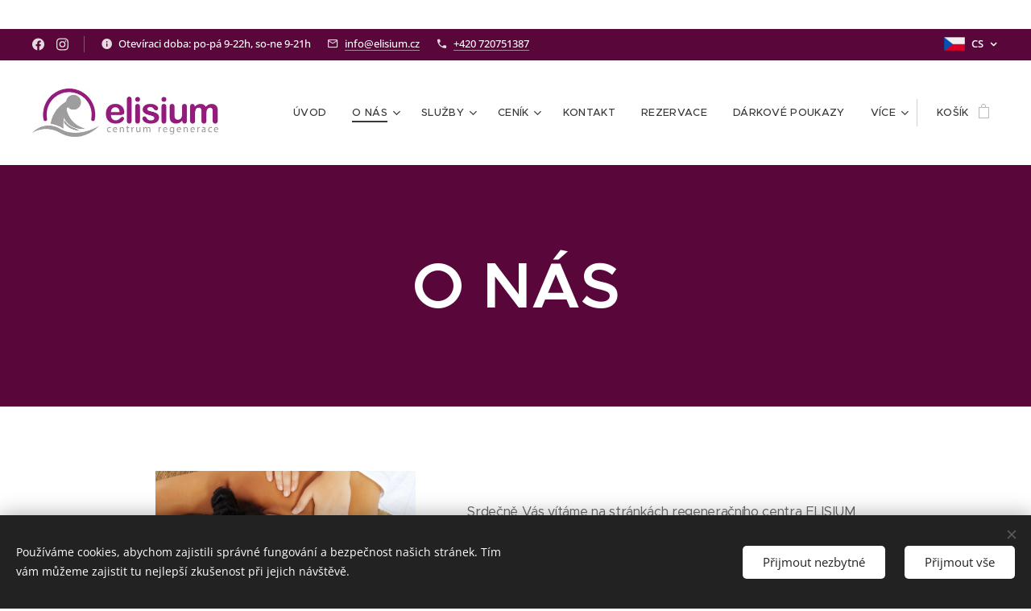

--- FILE ---
content_type: text/html; charset=UTF-8
request_url: https://www.elisium.cz/o-nas/
body_size: 23702
content:
<!DOCTYPE html>
<html class="no-js" prefix="og: https://ogp.me/ns#" lang="cs">
<head><link rel="preconnect" href="https://duyn491kcolsw.cloudfront.net" crossorigin><link rel="preconnect" href="https://fonts.gstatic.com" crossorigin><meta charset="utf-8"><link rel="shortcut icon" href="https://01f3b8e78e.clvaw-cdnwnd.com/1fe92622dab217643515f02ff8926124/200000138-0579e0672b/favicon%20%282%29.ico?ph=01f3b8e78e"><link rel="apple-touch-icon" href="https://01f3b8e78e.clvaw-cdnwnd.com/1fe92622dab217643515f02ff8926124/200000138-0579e0672b/favicon%20%282%29.ico?ph=01f3b8e78e"><link rel="icon" href="https://01f3b8e78e.clvaw-cdnwnd.com/1fe92622dab217643515f02ff8926124/200000138-0579e0672b/favicon%20%282%29.ico?ph=01f3b8e78e">
    <meta http-equiv="X-UA-Compatible" content="IE=edge">
    <title>ELISIUM - centrum regenerace</title>
    <meta name="viewport" content="width=device-width,initial-scale=1">
    <meta name="msapplication-tap-highlight" content="no">
    
    <link href="https://duyn491kcolsw.cloudfront.net/files/0r/0rk/0rklmm.css?ph=01f3b8e78e" media="print" rel="stylesheet">
    <link href="https://duyn491kcolsw.cloudfront.net/files/2e/2e5/2e5qgh.css?ph=01f3b8e78e" media="screen and (min-width:100000em)" rel="stylesheet" data-type="cq" disabled>
    <link rel="stylesheet" href="https://duyn491kcolsw.cloudfront.net/files/45/45b/45boco.css?ph=01f3b8e78e"><link rel="stylesheet" href="https://duyn491kcolsw.cloudfront.net/files/4e/4er/4ersdq.css?ph=01f3b8e78e" media="screen and (min-width:37.5em)"><link rel="stylesheet" href="https://duyn491kcolsw.cloudfront.net/files/2v/2vp/2vpyx8.css?ph=01f3b8e78e" data-wnd_color_scheme_file=""><link rel="stylesheet" href="https://duyn491kcolsw.cloudfront.net/files/34/34q/34qmjb.css?ph=01f3b8e78e" data-wnd_color_scheme_desktop_file="" media="screen and (min-width:37.5em)" disabled=""><link rel="stylesheet" href="https://duyn491kcolsw.cloudfront.net/files/3v/3vq/3vqaid.css?ph=01f3b8e78e" data-wnd_additive_color_file=""><link rel="stylesheet" href="https://duyn491kcolsw.cloudfront.net/files/48/48g/48gira.css?ph=01f3b8e78e" data-wnd_typography_file=""><link rel="stylesheet" href="https://duyn491kcolsw.cloudfront.net/files/2b/2b9/2b9a9p.css?ph=01f3b8e78e" data-wnd_typography_desktop_file="" media="screen and (min-width:37.5em)" disabled=""><script>(()=>{let e=!1;const t=()=>{if(!e&&window.innerWidth>=600){for(let e=0,t=document.querySelectorAll('head > link[href*="css"][media="screen and (min-width:37.5em)"]');e<t.length;e++)t[e].removeAttribute("disabled");e=!0}};t(),window.addEventListener("resize",t),"container"in document.documentElement.style||fetch(document.querySelector('head > link[data-type="cq"]').getAttribute("href")).then((e=>{e.text().then((e=>{const t=document.createElement("style");document.head.appendChild(t),t.appendChild(document.createTextNode(e)),import("https://duyn491kcolsw.cloudfront.net/client/js.polyfill/container-query-polyfill.modern.js").then((()=>{let e=setInterval((function(){document.body&&(document.body.classList.add("cq-polyfill-loaded"),clearInterval(e))}),100)}))}))}))})()</script>
<link rel="preload stylesheet" href="https://duyn491kcolsw.cloudfront.net/files/2m/2m8/2m8msc.css?ph=01f3b8e78e" as="style"><meta name="description" content="Jsme tu pro vás abychom vám poskytli možnost relaxace, odpočinku, ale také pomoci od bolesti."><meta name="keywords" content="masáže praha 9, masáže vysočany, relaxační masáž, fyzioterapie praha 9, elisium masáže, elysium, elysium na praze 9, masérky Karlín, Masérky na Praze 8"><meta name="generator" content="Webnode 2"><meta name="apple-mobile-web-app-capable" content="no"><meta name="apple-mobile-web-app-status-bar-style" content="black"><meta name="format-detection" content="telephone=no"><!-- Umístěte tento kód do stránky tam, kde chcete rezervační tlačítko zobrazit. -->
<div class="reservio-booking-button btn-large" data-business-id="Ye0LnjF59l" data-text="REZERVOVAT ONLINE" data-bgcolor="#7A1F63" data-color="#fff"></div>
<script id="reservio-widgets-script" type="text/javascript" src="https://static.reservio.com/js/widget.js">
</script>

<meta property="og:url" content="https://www.elisium.cz/o-nas/"><meta property="og:title" content="ELISIUM - centrum regenerace"><meta property="og:type" content="article"><meta property="og:description" content="Jsme tu pro vás abychom vám poskytli možnost relaxace, odpočinku, ale také pomoci od bolesti."><meta property="og:site_name" content="ELISIUM-centrum regenerace"><meta property="og:image" content="https://01f3b8e78e.clvaw-cdnwnd.com/1fe92622dab217643515f02ff8926124/200000002-3a1aa3c113/700/relaxacnimasaze.jpg?ph=01f3b8e78e"><meta property="og:article:published_time" content="2026-01-04T00:00:00+0100"><meta name="robots" content="index,follow"><link rel="canonical" href="https://www.elisium.cz/o-nas/"><script>window.checkAndChangeSvgColor=function(c){try{var a=document.getElementById(c);if(a){c=[["border","borderColor"],["outline","outlineColor"],["color","color"]];for(var h,b,d,f=[],e=0,m=c.length;e<m;e++)if(h=window.getComputedStyle(a)[c[e][1]].replace(/\s/g,"").match(/^rgb[a]?\(([0-9]{1,3}),([0-9]{1,3}),([0-9]{1,3})/i)){b="";for(var g=1;3>=g;g++)b+=("0"+parseInt(h[g],10).toString(16)).slice(-2);"0"===b.charAt(0)&&(d=parseInt(b.substr(0,2),16),d=Math.max(16,d),b=d.toString(16)+b.slice(-4));f.push(c[e][0]+"="+b)}if(f.length){var k=a.getAttribute("data-src"),l=k+(0>k.indexOf("?")?"?":"&")+f.join("&");a.src!=l&&(a.src=l,a.outerHTML=a.outerHTML)}}}catch(n){}};</script><script src="https://www.googletagmanager.com/gtag/js?id=G-60ZQ7EZQWT" async></script><script>
						window.dataLayer = window.dataLayer || [];
						function gtag(){
						
						dataLayer.push(arguments);}
						gtag('js', new Date());
						</script><script>gtag('consent', 'default', {'ad_storage': 'denied', 'analytics_storage': 'denied', 'ad_user_data': 'denied', 'ad_personalization': 'denied' });</script><script>gtag('config', 'G-60ZQ7EZQWT');</script></head>
<body class="l wt-page ac-i ac-n l-default l-d-none b-btn-sq b-btn-s-l b-btn-dn b-btn-bw-1 img-d-n img-t-o img-h-z line-solid b-e-ds lbox-d c-s-s  hb-on  wnd-fe wnd-multilang  wnd-eshop"><noscript>
				<iframe
				 src="https://www.googletagmanager.com/ns.html?id=GTM-542MMSL"
				 height="0"
				 width="0"
				 style="display:none;visibility:hidden"
				 >
				 </iframe>
			</noscript>

<div class="wnd-page l-page cs-gray ac-59073a ac-dark t-t-fs-l t-t-fw-l t-t-sp-n t-t-d-n t-s-fs-m t-s-fw-l t-s-sp-n t-s-d-n t-p-fs-s t-p-fw-m t-p-sp-n t-h-fs-m t-h-fw-l t-h-sp-n t-bq-fs-s t-bq-fw-l t-bq-sp-n t-bq-d-q t-btn-fw-l t-nav-fw-l t-pd-fw-s t-nav-tt-u">
    <div class="l-w t cf t-30">
        <div class="l-bg cf">
            <div class="s-bg-l">
                
                
            </div>
        </div>
        <header class="l-h cf">
            <div class="sw cf">
	<div class="sw-c cf"><section class="s s-hb cf sc-ac  sc-a wnd-w-max wnd-hbl-on wnd-hbs-on wnd-hbi-on wnd-hbi-news-on">
	<div class="s-w cf">
		<div class="s-o cf">
			<div class="s-bg cf">
                <div class="s-bg-l">
                    
                    
                </div>
			</div>
			<div class="s-c">
                <div class="s-hb-c cf">
                    <div class="hb-si">
                        <div class="si">
    <div class="si-c"><a href="https://www.facebook.com/elisiumcz" target="_blank" rel="noreferrer" title="Facebook"><svg xmlns="https://www.w3.org/2000/svg" viewBox="0 0 24 24" height="18px" width="18px"><path d="M24 12.073c0-6.627-5.373-12-12-12s-12 5.373-12 12c0 5.99 4.388 10.954 10.125 11.854v-8.385H7.078v-3.47h3.047V9.43c0-3.007 1.792-4.669 4.533-4.669 1.312 0 2.686.235 2.686.235v2.953H15.83c-1.491 0-1.956.925-1.956 1.874v2.25h3.328l-.532 3.47h-2.796v8.385C19.612 23.027 24 18.062 24 12.073z" fill="#bebebe"></path></svg></a><a href="https://www.instagram.com/elisium_masaze/" target="_blank" rel="noreferrer" title="Instagram"><svg viewBox="0 0 24 24" xmlns="https://www.w3.org/2000/svg" height="18px" width="18px"><path d="M12 0C8.74 0 8.333.015 7.053.072 5.775.132 4.905.333 4.14.63c-.789.306-1.459.717-2.126 1.384S.935 3.35.63 4.14C.333 4.905.131 5.775.072 7.053.012 8.333 0 8.74 0 12s.015 3.667.072 4.947c.06 1.277.261 2.148.558 2.913a5.885 5.885 0 001.384 2.126A5.868 5.868 0 004.14 23.37c.766.296 1.636.499 2.913.558C8.333 23.988 8.74 24 12 24s3.667-.015 4.947-.072c1.277-.06 2.148-.262 2.913-.558a5.898 5.898 0 002.126-1.384 5.86 5.86 0 001.384-2.126c.296-.765.499-1.636.558-2.913.06-1.28.072-1.687.072-4.947s-.015-3.667-.072-4.947c-.06-1.277-.262-2.149-.558-2.913a5.89 5.89 0 00-1.384-2.126A5.847 5.847 0 0019.86.63c-.765-.297-1.636-.499-2.913-.558C15.667.012 15.26 0 12 0zm0 2.16c3.203 0 3.585.016 4.85.071 1.17.055 1.805.249 2.227.415.562.217.96.477 1.382.896.419.42.679.819.896 1.381.164.422.36 1.057.413 2.227.057 1.266.07 1.646.07 4.85s-.015 3.585-.074 4.85c-.061 1.17-.256 1.805-.421 2.227a3.81 3.81 0 01-.899 1.382 3.744 3.744 0 01-1.38.896c-.42.164-1.065.36-2.235.413-1.274.057-1.649.07-4.859.07-3.211 0-3.586-.015-4.859-.074-1.171-.061-1.816-.256-2.236-.421a3.716 3.716 0 01-1.379-.899 3.644 3.644 0 01-.9-1.38c-.165-.42-.359-1.065-.42-2.235-.045-1.26-.061-1.649-.061-4.844 0-3.196.016-3.586.061-4.861.061-1.17.255-1.814.42-2.234.21-.57.479-.96.9-1.381.419-.419.81-.689 1.379-.898.42-.166 1.051-.361 2.221-.421 1.275-.045 1.65-.06 4.859-.06l.045.03zm0 3.678a6.162 6.162 0 100 12.324 6.162 6.162 0 100-12.324zM12 16c-2.21 0-4-1.79-4-4s1.79-4 4-4 4 1.79 4 4-1.79 4-4 4zm7.846-10.405a1.441 1.441 0 01-2.88 0 1.44 1.44 0 012.88 0z" fill="#bebebe"></path></svg></a></div>
</div>
                    </div>
                    <div class="hb-ci">
                        <div class="ci">
    <div class="ci-c" data-placeholder="Kontaktní informace"><div class="ci-news"><span>Otevíraci doba: po-pá 9-22h, so-ne 9-21h</span></div><div class="ci-mail"><span><a href="mailto:info@elisium.cz">info@elisium.cz</a></span></div><div class="ci-phone"><span><a href="tel:+420 720751387">+420 720751387</a></span></div></div>
</div>
                    </div>
                    <div class="hb-ccy">
                        
                    </div>
                    <div class="hb-lang">
                        <div class="hbl">
    <div class="hbl-c">
        <span class="hbl-a">
            <span class="hbl-a-t">
                <span class="lang-cs">cs</span>
            </span>
        </span>
        <div class="hbl-i lang-items">
            <ul class="hbl-i-l">
                <li selected>
                    <span class="lang-cs">cs</span>
                </li><li>
                    <a href="/en/"><span class="lang-en">en</span></a>
                </li>
            </ul>
        </div>
    </div>
</div>
                    </div>
                </div>
			</div>
		</div>
	</div>
</section><section data-space="true" class="s s-hn s-hn-default wnd-mt-classic wnd-na-c logo-classic sc-w   wnd-w-max wnd-nh-l hm-hidden  wnd-nav-sticky menu-default-underline-grow">
	<div class="s-w">
		<div class="s-o">

			<div class="s-bg">
                <div class="s-bg-l">
                    
                    
                </div>
			</div>

			<div class="h-w h-f wnd-fixed">

				<div class="n-l">
					<div class="s-c menu-nav">
						<div class="logo-block">
							<div class="b b-l logo logo-default logo-nb proxima-nova wnd-iar-4-1 logo-32 b-ls-l" id="wnd_LogoBlock_41112" data-wnd_mvc_type="wnd.fe.LogoBlock">
	<div class="b-l-c logo-content">
		<a class="b-l-link logo-link" href="/home/">

			<div class="b-l-image logo-image">
				<div class="b-l-image-w logo-image-cell">
                    <picture><source type="image/webp" srcset="https://01f3b8e78e.clvaw-cdnwnd.com/1fe92622dab217643515f02ff8926124/200000394-51d5051d53/450/logo%20velke-0.webp?ph=01f3b8e78e 450w, https://01f3b8e78e.clvaw-cdnwnd.com/1fe92622dab217643515f02ff8926124/200000394-51d5051d53/700/logo%20velke-0.webp?ph=01f3b8e78e 700w, https://01f3b8e78e.clvaw-cdnwnd.com/1fe92622dab217643515f02ff8926124/200000394-51d5051d53/logo%20velke-0.webp?ph=01f3b8e78e 1920w" sizes="(min-width: 600px) 450px, (min-width: 360px) calc(100vw * 0.8), 100vw" ><img src="https://01f3b8e78e.clvaw-cdnwnd.com/1fe92622dab217643515f02ff8926124/200000270-e0770e0773/logo%20velke.JPG?ph=01f3b8e78e" alt="" width="1920" height="498" class="wnd-logo-img" ></picture>
				</div>
			</div>

			

			<div class="b-l-br logo-br"></div>

			<div class="b-l-text logo-text-wrapper">
				<div class="b-l-text-w logo-text">
					<span class="b-l-text-c logo-text-cell"></span>
				</div>
			</div>

		</a>
	</div>
</div>
						</div>

						<div id="menu-slider">
							<div id="menu-block">
								<nav id="menu"><div class="menu-font menu-wrapper">
	<a href="#" class="menu-close" rel="nofollow" title="Close Menu"></a>
	<ul role="menubar" aria-label="Menu" class="level-1">
		<li role="none" class="wnd-homepage">
			<a class="menu-item" role="menuitem" href="/home/"><span class="menu-item-text">Úvod</span></a>
			
		</li><li role="none" class="wnd-active wnd-active-path wnd-with-submenu">
			<a class="menu-item" role="menuitem" href="/o-nas/"><span class="menu-item-text">O nás</span></a>
			<ul role="menubar" aria-label="Menu" class="level-2">
		<li role="none">
			<a class="menu-item" role="menuitem" href="/terapeutky/"><span class="menu-item-text">Naši terapeuti</span></a>
			
		</li>
	</ul>
		</li><li role="none" class="wnd-with-submenu">
			<a class="menu-item" role="menuitem" href="/sluzby/"><span class="menu-item-text">Služby</span></a>
			<ul role="menubar" aria-label="Menu" class="level-2">
		<li role="none" class="wnd-with-submenu">
			<a class="menu-item" role="menuitem" href="/lecebne-a-relaxacni-masaze/"><span class="menu-item-text">Terapeutické masáže</span></a>
			<ul role="menubar" aria-label="Menu" class="level-3">
		<li role="none">
			<a class="menu-item" role="menuitem" href="/hloubkova-terapeuticka-masaz/"><span class="menu-item-text">Hloubková terapeutická masáž</span></a>
			
		</li><li role="none">
			<a class="menu-item" role="menuitem" href="/aromaterapeuticka-detoxikacni-masaz/"><span class="menu-item-text">Aromaterapeutická detoxikační masáž</span></a>
			
		</li><li role="none">
			<a class="menu-item" role="menuitem" href="/aromaterapeuticka-relaxacni-masaz/"><span class="menu-item-text">Aromaterapeutická relaxační masáž</span></a>
			
		</li><li role="none">
			<a class="menu-item" role="menuitem" href="/bankovani/"><span class="menu-item-text">Baňkování</span></a>
			
		</li><li role="none">
			<a class="menu-item" role="menuitem" href="/breussova-masaz/"><span class="menu-item-text">Breussova masáž</span></a>
			
		</li><li role="none">
			<a class="menu-item" role="menuitem" href="/deep-tissue/"><span class="menu-item-text">Deep Tissue</span></a>
			
		</li><li role="none">
			<a class="menu-item" role="menuitem" href="/manualni-lymfodrenaz/"><span class="menu-item-text">Manuální lymfodrenáž</span></a>
			
		</li><li role="none">
			<a class="menu-item" role="menuitem" href="/masaz-pro-deti-a-dorost/"><span class="menu-item-text">Masáž pro děti a dorost</span></a>
			
		</li><li role="none">
			<a class="menu-item" role="menuitem" href="/masaz-pro-tehotne/"><span class="menu-item-text">Masáž pro těhotné</span></a>
			
		</li><li role="none">
			<a class="menu-item" role="menuitem" href="/myofascialni-masaz/"><span class="menu-item-text">Myofasciální masáž</span></a>
			
		</li><li role="none">
			<a class="menu-item" role="menuitem" href="/sportovni-rekondicni-masaz/"><span class="menu-item-text">Sportovní rekondiční masáž</span></a>
			
		</li>
	</ul>
		</li><li role="none" class="wnd-with-submenu">
			<a class="menu-item" role="menuitem" href="/relaxacni-masaze/"><span class="menu-item-text">Relaxační masáže</span></a>
			<ul role="menubar" aria-label="Menu" class="level-3">
		<li role="none">
			<a class="menu-item" role="menuitem" href="/havajska-masaz-lomi-lomi/"><span class="menu-item-text">Havajská masáž Lomi Lomi</span></a>
			
		</li><li role="none">
			<a class="menu-item" role="menuitem" href="/indicka-antistresova-masaz-hlavy/"><span class="menu-item-text">Indická antistresová masáž hlavy</span></a>
			
		</li><li role="none">
			<a class="menu-item" role="menuitem" href="/manualni-lifting-obliceje/"><span class="menu-item-text">Manuální lifting obličeje</span></a>
			
		</li><li role="none">
			<a class="menu-item" role="menuitem" href="/masaz-lavovymi-kameny/"><span class="menu-item-text">Masáž lávovými kameny</span></a>
			
		</li><li role="none">
			<a class="menu-item" role="menuitem" href="/reflexni-masaz-plosky-nohou/"><span class="menu-item-text">Reflexní masáž plosky nohou</span></a>
			
		</li><li role="none">
			<a class="menu-item" role="menuitem" href="/relaxacni-masaz/"><span class="menu-item-text">Relaxační masáž</span></a>
			
		</li><li role="none">
			<a class="menu-item" role="menuitem" href="/revitalizacni-masaz-obliceje-a-dekoltu/"><span class="menu-item-text">Revitalizační masáž obličeje a dekoltu</span></a>
			
		</li>
	</ul>
		</li><li role="none">
			<a class="menu-item" role="menuitem" href="/kraniosakralni-terapie/"><span class="menu-item-text">Kraniosakrální terapie</span></a>
			
		</li><li role="none">
			<a class="menu-item" role="menuitem" href="/cviceni-sm-system/"><span class="menu-item-text">Cvičení SM systém</span></a>
			
		</li><li role="none">
			<a class="menu-item" role="menuitem" href="/kosmeticke-sluzby/"><span class="menu-item-text">Kosmetické ošetření</span></a>
			
		</li>
	</ul>
		</li><li role="none" class="wnd-with-submenu">
			<a class="menu-item" role="menuitem" href="/cenik/"><span class="menu-item-text">Ceník</span></a>
			<ul role="menubar" aria-label="Menu" class="level-2">
		<li role="none">
			<a class="menu-item" role="menuitem" href="/moznosti-platby/"><span class="menu-item-text">Možnosti platby</span></a>
			
		</li>
	</ul>
		</li><li role="none">
			<a class="menu-item" role="menuitem" href="/kontakt/"><span class="menu-item-text">Kontakt</span></a>
			
		</li><li role="none">
			<a class="menu-item" role="menuitem" href="/rezervace/"><span class="menu-item-text">Rezervace</span></a>
			
		</li><li role="none">
			<a class="menu-item" role="menuitem" href="/darkove-poukazy/"><span class="menu-item-text">Dárkové poukazy</span></a>
			
		</li><li role="none">
			<a class="menu-item" role="menuitem" href="/aktuality2/"><span class="menu-item-text">AKTUALITY</span></a>
			
		</li>
	</ul>
	<span class="more-text">Více</span>
</div></nav>
							</div>
						</div>

						<div class="cart-and-mobile">
							
							<div class="cart cf">
	<div class="cart-content">
		<a href="/cart/">
			<div class="cart-content-link">
				<div class="cart-text"><span>Košík</span></div>
				<div class="cart-piece-count" data-count="0" data-wnd_cart_part="count">0</div>
				<div class="cart-piece-text" data-wnd_cart_part="text"></div>
				<div class="cart-price" data-wnd_cart_part="price">0,00 Kč</div>
			</div>
		</a>
	</div>
</div>

							<div id="menu-mobile">
								<a href="#" id="menu-submit"><span></span>Menu</a>
							</div>
						</div>

					</div>
				</div>

			</div>

		</div>
	</div>
</section></div>
</div>
        </header>
        <main class="l-m cf">
            <div class="sw cf">
	<div class="sw-c cf"><section class="s s-hm s-hm-hidden wnd-h-hidden cf sc-w   hn-default"></section><section class="s s-hc s-hc-claim cf sc-ac  sc-a wnd-w-default wnd-s-higher wnd-hh-auto wnd-p-cc">
	<div class="s-w cf">
		<div class="s-o cf">
			<div class="s-bg cf">
                <div class="s-bg-l">
                    
                    
                </div>
			</div>
			<div class="s-c cf">
				<div class="s-hc-c">
					<h1 class="s-hc-claim claim i-a"><span class="sit b claim-default claim-nb proxima-nova claim-80">
	<span class="sit-w"><span class="sit-c"><b>O NÁS</b></span></span>
</span></h1>
				</div>
			</div>
		</div>
	</div>
</section><section class="s s-basic cf sc-w   wnd-w-default wnd-s-normal wnd-h-auto">
	<div class="s-w cf">
		<div class="s-o s-fs cf">
			<div class="s-bg cf">
				<div class="s-bg-l">
                    
					
				</div>
			</div>
			<div class="s-c s-fs cf">
				<div class="ez cf wnd-no-cols">
	<div class="ez-c"><div class="b-img b-img-default b b-s cf wnd-orientation-landscape wnd-type-image wnd-float-left img-s-n" style="margin-left:10.14%;margin-right:10.14%;float:left;clear:both;width:33%;" id="wnd_ImageBlock_51750">
	<div class="b-img-w">
		<div class="b-img-c" style="padding-bottom:66.56%;text-align:center;">
            <picture><source type="image/webp" srcset="https://01f3b8e78e.clvaw-cdnwnd.com/1fe92622dab217643515f02ff8926124/200000286-c1b10c1b14/450/relaxacnimasaze.webp?ph=01f3b8e78e 450w, https://01f3b8e78e.clvaw-cdnwnd.com/1fe92622dab217643515f02ff8926124/200000286-c1b10c1b14/700/relaxacnimasaze.webp?ph=01f3b8e78e 700w, https://01f3b8e78e.clvaw-cdnwnd.com/1fe92622dab217643515f02ff8926124/200000286-c1b10c1b14/relaxacnimasaze.webp?ph=01f3b8e78e 1920w" sizes="100vw" ><img id="wnd_ImageBlock_51750_img" src="https://01f3b8e78e.clvaw-cdnwnd.com/1fe92622dab217643515f02ff8926124/200000002-3a1aa3c113/relaxacnimasaze.jpg?ph=01f3b8e78e" alt="" width="1920" height="1280" loading="lazy" style="top:0%;left:0%;width:100.00161290323%;height:100%;position:absolute;" ></picture>
			</div>
		
	</div>
</div><div class="b b-text cf">
	<div class="b-c b-text-c b-s b-s-t60 b-s-b60 b-cs cf"><p class="wnd-align-center"><br></p><p class="wnd-align-center">Srdečně Vás vítáme na stránkách regeneračního centra ELISIUM</p><p class="wnd-align-center">masáže v Karlíně, na Praze 8</p>
</div>
</div><div class="b b-text cf">
	<div class="b-c b-text-c b-s b-s-t60 b-s-b60 b-cs cf"><p>Jsme tu pro vás abychom vám poskytli možnost relaxace, odpočinku, ale také pomoci od bolesti. Vašim potřebám se věnujeme vždy s individuálním přístupem, tak abyste se u nás cítíli příjemně. Nabízíme profesionální relaxační a léčebné masáže, rehabilitační cvičení.&nbsp;</p><p>Spolupracujeme se specialisty, s doktory, s trenéry. Poskytujeme služby pro ženy, muže i děti. Specializujeme se na hloubkové masáže, masáže pro sportovce, mezi naše klienty patří běžci, tenisti, golfisti a další.....Naše péče se zabývá uceleným pohledem na zdraví člověka, nahlížíme i na psychosomatické potíže.</p><p>Prodáváme dárkové poukazy na masáž. Prodej poukazů online, na výběr na jakkoukoli naší službu.</p><p><br></p><p>Dopřejte svému tělu profesionální péči...</p><p>Těšíme se na Vás</p><p>Tým ELISIUM</p><p>Masáže na Praze 8</p><p><br></p>
</div>
</div></div>
</div>
			</div>
		</div>
	</div>
</section><section class="s s-hc s-hc-claim cf sc-cl  sc-al wnd-w-default wnd-s-higher wnd-hh-auto wnd-p-cc">
	<div class="s-w cf">
		<div class="s-o cf">
			<div class="s-bg cf">
                <div class="s-bg-l">
                    
                    
                </div>
			</div>
			<div class="s-c cf">
				<div class="s-hc-c">
					<h1 class="s-hc-claim claim i-a"><span class="sit b claim-default claim-nb proxima-nova claim-80">
	<span class="sit-w"><span class="sit-c"><b>NÁŠ TÝM</b></span></span>
</span></h1>
				</div>
			</div>
		</div>
	</div>
</section><section class="s s-basic cf sc-w   wnd-w-default wnd-s-normal wnd-h-auto">
	<div class="s-w cf">
		<div class="s-o s-fs cf">
			<div class="s-bg cf">
				<div class="s-bg-l">
                    
					
				</div>
			</div>
			<div class="s-c s-fs cf">
				<div class="ez cf">
	<div class="ez-c"><div class="cw cf">
	<div class="cw-c cf"><div class="c cf" style="width:33.333%;">
	<div class="c-c cf"><div class="b-img b-img-link b b-s cf wnd-orientation-portrait wnd-type-image img-s-n" style="margin-left:0;margin-right:0;" id="wnd_ImageBlock_72789">
    <a class="b-img-a" title="Markéta - provoz studia, masáže, terapie, cvičení" href="/marketa-hanusova/">
        <div class="b-img-w">
            <div class="b-img-c" style="padding-bottom:107.1%;text-align:center;">
                <picture><source type="image/webp" srcset="https://01f3b8e78e.clvaw-cdnwnd.com/1fe92622dab217643515f02ff8926124/200000958-7518375185/450/20251006_104508%280%29.webp?ph=01f3b8e78e 338w, https://01f3b8e78e.clvaw-cdnwnd.com/1fe92622dab217643515f02ff8926124/200000958-7518375185/700/20251006_104508%280%29.webp?ph=01f3b8e78e 525w, https://01f3b8e78e.clvaw-cdnwnd.com/1fe92622dab217643515f02ff8926124/200000958-7518375185/20251006_104508%280%29.webp?ph=01f3b8e78e 1440w" sizes="(min-width: 600px) calc(100vw * 0.75), 100vw" ><img id="wnd_ImageBlock_72789_img" src="https://01f3b8e78e.clvaw-cdnwnd.com/1fe92622dab217643515f02ff8926124/200000957-2d4c12d4c3/20251006_104508%280%29.jpeg?ph=01f3b8e78e" alt="Markéta - provoz studia, masáže, terapie, cvičení" width="1440" height="1920" loading="lazy" style="top:-13.56%;left:0%;width:100%;height:127.11370262391%;position:absolute;" ></picture>
				</div>
            <div class="b-img-t">Markéta - provoz studia, masáže, terapie, cvičení</div>
	    </div>
    </a>
</div></div>
</div><div class="c cf" style="width:33.333%;">
	<div class="c-c cf"><div class="b-img b-img-link b b-s cf wnd-orientation-landscape wnd-type-image img-s-n" style="margin-left:0;margin-right:0;" id="wnd_ImageBlock_59787">
    <a class="b-img-a" title="Tereza - masáže, terapie, cvičení, kosmetika" href="/tereza/">
        <div class="b-img-w">
            <div class="b-img-c" style="padding-bottom:106.98%;text-align:center;">
                <picture><source type="image/webp" srcset="https://01f3b8e78e.clvaw-cdnwnd.com/1fe92622dab217643515f02ff8926124/200000960-604086040a/450/elisium%20masaze%20karlin.webp?ph=01f3b8e78e 450w, https://01f3b8e78e.clvaw-cdnwnd.com/1fe92622dab217643515f02ff8926124/200000960-604086040a/700/elisium%20masaze%20karlin.webp?ph=01f3b8e78e 700w, https://01f3b8e78e.clvaw-cdnwnd.com/1fe92622dab217643515f02ff8926124/200000960-604086040a/elisium%20masaze%20karlin.webp?ph=01f3b8e78e 1920w" sizes="(min-width: 600px) calc(100vw * 0.75), 100vw" ><img id="wnd_ImageBlock_59787_img" src="https://01f3b8e78e.clvaw-cdnwnd.com/1fe92622dab217643515f02ff8926124/200000959-2e96f2e971/elisium%20masaze%20karlin.jpeg?ph=01f3b8e78e" alt="Tereza - masáže, terapie, cvičení, kosmetika" width="1920" height="1440" loading="lazy" style="top:0%;left:-27.06%;width:154.12844036697%;height:100%;position:absolute;" ></picture>
				</div>
            <div class="b-img-t">Tereza - masáže, terapie, cvičení, kosmetika</div>
	    </div>
    </a>
</div></div>
</div><div class="c cf" style="width:33.334%;">
	<div class="c-c cf"><div class="b-img b-img-link b b-s cf wnd-orientation-landscape wnd-type-image img-s-n" style="margin-left:0;margin-right:0;" id="wnd_ImageBlock_8051745505436630">
    <a class="b-img-a" title="Marek - masáže, terapie" href="/marek/">
        <div class="b-img-w">
            <div class="b-img-c" style="padding-bottom:106.25%;text-align:center;">
                <picture><source type="image/webp" srcset="https://01f3b8e78e.clvaw-cdnwnd.com/1fe92622dab217643515f02ff8926124/200000962-03ca303ca6/450/masaze%20elisium%20karlin.webp?ph=01f3b8e78e 450w, https://01f3b8e78e.clvaw-cdnwnd.com/1fe92622dab217643515f02ff8926124/200000962-03ca303ca6/700/masaze%20elisium%20karlin.webp?ph=01f3b8e78e 700w, https://01f3b8e78e.clvaw-cdnwnd.com/1fe92622dab217643515f02ff8926124/200000962-03ca303ca6/masaze%20elisium%20karlin.webp?ph=01f3b8e78e 1920w" sizes="(min-width: 600px) calc(100vw * 0.75), 100vw" ><img id="wnd_ImageBlock_8051745505436630_img" src="https://01f3b8e78e.clvaw-cdnwnd.com/1fe92622dab217643515f02ff8926124/200000961-b830bb830d/masaze%20elisium%20karlin.jpeg?ph=01f3b8e78e" alt="Marek - masáže, terapie" width="1920" height="1440" loading="lazy" style="top:0%;left:-20.13%;width:140.26503567788%;height:100%;position:absolute;" ></picture>
				</div>
            <div class="b-img-t">Marek - masáže, terapie</div>
	    </div>
    </a>
</div></div>
</div></div>
</div></div>
</div>
			</div>
		</div>
	</div>
</section><section class="s s-basic cf sc-w   wnd-w-default wnd-s-normal wnd-h-auto">
	<div class="s-w cf">
		<div class="s-o s-fs cf">
			<div class="s-bg cf">
				<div class="s-bg-l">
                    
					
				</div>
			</div>
			<div class="s-c s-fs cf">
				<div class="ez cf wnd-no-cols">
	<div class="ez-c"><div class="b b-text cf">
	<div class="b-c b-text-c b-s b-s-t60 b-s-b60 b-cs cf"><h1 class="wnd-align-center">ZÁZEMÍ A PROSTORY</h1>


</div>
</div><div class="b b-text cf">
	<div class="b-c b-text-c b-s b-s-t60 b-s-b60 b-cs cf">

<h3>Naše masáže na Praze 8, v Karlíně najdete v domě Karlín park, v přízemí. Cca 2 minuty od stanice metra a tramvaje Invalidovna.</h3>
</div>
</div><div class="gal-app b-gal b b-s" id="wnd_PhotoGalleryBlock_17923" data-content="{&quot;variant&quot;:&quot;default&quot;,&quot;gridCount&quot;:4,&quot;id&quot;:&quot;wnd_PhotoGalleryBlock_17923&quot;,&quot;items&quot;:[{&quot;id&quot;:200000450,&quot;title&quot;:&quot;&quot;,&quot;orientation&quot;:&quot;landscape&quot;,&quot;aspectRatio&quot;:&quot;235:197&quot;,&quot;size&quot;:{&quot;width&quot;:940,&quot;height&quot;:788},&quot;img&quot;:{&quot;mimeType&quot;:&quot;image/png&quot;,&quot;src&quot;:&quot;https://01f3b8e78e.clvaw-cdnwnd.com/1fe92622dab217643515f02ff8926124/200000450-13efe13f00/umisteni_elisium%20%281%29-4.png?ph=01f3b8e78e&quot;},&quot;sources&quot;:[{&quot;mimeType&quot;:&quot;image/png&quot;,&quot;sizes&quot;:[{&quot;width&quot;:450,&quot;height&quot;:377,&quot;src&quot;:&quot;https://01f3b8e78e.clvaw-cdnwnd.com/1fe92622dab217643515f02ff8926124/200000450-13efe13f00/450/umisteni_elisium%20%281%29-4.png?ph=01f3b8e78e&quot;},{&quot;width&quot;:700,&quot;height&quot;:587,&quot;src&quot;:&quot;https://01f3b8e78e.clvaw-cdnwnd.com/1fe92622dab217643515f02ff8926124/200000450-13efe13f00/700/umisteni_elisium%20%281%29-4.png?ph=01f3b8e78e&quot;},{&quot;width&quot;:940,&quot;height&quot;:788,&quot;src&quot;:&quot;https://01f3b8e78e.clvaw-cdnwnd.com/1fe92622dab217643515f02ff8926124/200000450-13efe13f00/umisteni_elisium%20%281%29-4.png?ph=01f3b8e78e&quot;}]},{&quot;mimeType&quot;:&quot;image/webp&quot;,&quot;sizes&quot;:[{&quot;width&quot;:450,&quot;height&quot;:377,&quot;src&quot;:&quot;https://01f3b8e78e.clvaw-cdnwnd.com/1fe92622dab217643515f02ff8926124/200000451-b1520b1522/450/umisteni_elisium%20%281%29-8.webp?ph=01f3b8e78e&quot;},{&quot;width&quot;:700,&quot;height&quot;:587,&quot;src&quot;:&quot;https://01f3b8e78e.clvaw-cdnwnd.com/1fe92622dab217643515f02ff8926124/200000451-b1520b1522/700/umisteni_elisium%20%281%29-8.webp?ph=01f3b8e78e&quot;},{&quot;width&quot;:940,&quot;height&quot;:788,&quot;src&quot;:&quot;https://01f3b8e78e.clvaw-cdnwnd.com/1fe92622dab217643515f02ff8926124/200000451-b1520b1522/umisteni_elisium%20%281%29-8.webp?ph=01f3b8e78e&quot;}]}]},{&quot;id&quot;:200000706,&quot;title&quot;:&quot;&quot;,&quot;orientation&quot;:&quot;landscape&quot;,&quot;aspectRatio&quot;:&quot;60:37&quot;,&quot;size&quot;:{&quot;width&quot;:1920,&quot;height&quot;:1184},&quot;img&quot;:{&quot;mimeType&quot;:&quot;image/jpeg&quot;,&quot;src&quot;:&quot;https://01f3b8e78e.clvaw-cdnwnd.com/1fe92622dab217643515f02ff8926124/200000706-6459f645a1/d88888a8-a903-4203-a20b-ec035eee4881_12~2.jpeg?ph=01f3b8e78e&quot;},&quot;sources&quot;:[{&quot;mimeType&quot;:&quot;image/jpeg&quot;,&quot;sizes&quot;:[{&quot;width&quot;:450,&quot;height&quot;:278,&quot;src&quot;:&quot;https://01f3b8e78e.clvaw-cdnwnd.com/1fe92622dab217643515f02ff8926124/200000706-6459f645a1/450/d88888a8-a903-4203-a20b-ec035eee4881_12~2.jpeg?ph=01f3b8e78e&quot;},{&quot;width&quot;:700,&quot;height&quot;:432,&quot;src&quot;:&quot;https://01f3b8e78e.clvaw-cdnwnd.com/1fe92622dab217643515f02ff8926124/200000706-6459f645a1/700/d88888a8-a903-4203-a20b-ec035eee4881_12~2.jpeg?ph=01f3b8e78e&quot;},{&quot;width&quot;:1920,&quot;height&quot;:1184,&quot;src&quot;:&quot;https://01f3b8e78e.clvaw-cdnwnd.com/1fe92622dab217643515f02ff8926124/200000706-6459f645a1/d88888a8-a903-4203-a20b-ec035eee4881_12~2.jpeg?ph=01f3b8e78e&quot;}]},{&quot;mimeType&quot;:&quot;image/webp&quot;,&quot;sizes&quot;:[{&quot;width&quot;:450,&quot;height&quot;:278,&quot;src&quot;:&quot;https://01f3b8e78e.clvaw-cdnwnd.com/1fe92622dab217643515f02ff8926124/200000707-8ff238ff24/450/d88888a8-a903-4203-a20b-ec035eee4881_12~2.webp?ph=01f3b8e78e&quot;},{&quot;width&quot;:700,&quot;height&quot;:432,&quot;src&quot;:&quot;https://01f3b8e78e.clvaw-cdnwnd.com/1fe92622dab217643515f02ff8926124/200000707-8ff238ff24/700/d88888a8-a903-4203-a20b-ec035eee4881_12~2.webp?ph=01f3b8e78e&quot;},{&quot;width&quot;:1920,&quot;height&quot;:1184,&quot;src&quot;:&quot;https://01f3b8e78e.clvaw-cdnwnd.com/1fe92622dab217643515f02ff8926124/200000707-8ff238ff24/d88888a8-a903-4203-a20b-ec035eee4881_12~2.webp?ph=01f3b8e78e&quot;}]}]},{&quot;id&quot;:200000444,&quot;title&quot;:&quot;&quot;,&quot;orientation&quot;:&quot;landscape&quot;,&quot;aspectRatio&quot;:&quot;235:197&quot;,&quot;size&quot;:{&quot;width&quot;:940,&quot;height&quot;:788},&quot;img&quot;:{&quot;mimeType&quot;:&quot;image/png&quot;,&quot;src&quot;:&quot;https://01f3b8e78e.clvaw-cdnwnd.com/1fe92622dab217643515f02ff8926124/200000444-d9ebbd9ebc/vchodElisium-5.png?ph=01f3b8e78e&quot;},&quot;sources&quot;:[{&quot;mimeType&quot;:&quot;image/png&quot;,&quot;sizes&quot;:[{&quot;width&quot;:450,&quot;height&quot;:377,&quot;src&quot;:&quot;https://01f3b8e78e.clvaw-cdnwnd.com/1fe92622dab217643515f02ff8926124/200000444-d9ebbd9ebc/450/vchodElisium-5.png?ph=01f3b8e78e&quot;},{&quot;width&quot;:700,&quot;height&quot;:587,&quot;src&quot;:&quot;https://01f3b8e78e.clvaw-cdnwnd.com/1fe92622dab217643515f02ff8926124/200000444-d9ebbd9ebc/700/vchodElisium-5.png?ph=01f3b8e78e&quot;},{&quot;width&quot;:940,&quot;height&quot;:788,&quot;src&quot;:&quot;https://01f3b8e78e.clvaw-cdnwnd.com/1fe92622dab217643515f02ff8926124/200000444-d9ebbd9ebc/vchodElisium-5.png?ph=01f3b8e78e&quot;}]},{&quot;mimeType&quot;:&quot;image/webp&quot;,&quot;sizes&quot;:[{&quot;width&quot;:450,&quot;height&quot;:377,&quot;src&quot;:&quot;https://01f3b8e78e.clvaw-cdnwnd.com/1fe92622dab217643515f02ff8926124/200000445-4f25a4f25c/450/vchodElisium-3.webp?ph=01f3b8e78e&quot;},{&quot;width&quot;:700,&quot;height&quot;:587,&quot;src&quot;:&quot;https://01f3b8e78e.clvaw-cdnwnd.com/1fe92622dab217643515f02ff8926124/200000445-4f25a4f25c/700/vchodElisium-3.webp?ph=01f3b8e78e&quot;},{&quot;width&quot;:940,&quot;height&quot;:788,&quot;src&quot;:&quot;https://01f3b8e78e.clvaw-cdnwnd.com/1fe92622dab217643515f02ff8926124/200000445-4f25a4f25c/vchodElisium-3.webp?ph=01f3b8e78e&quot;}]}]},{&quot;id&quot;:200000448,&quot;title&quot;:&quot;&quot;,&quot;orientation&quot;:&quot;landscape&quot;,&quot;aspectRatio&quot;:&quot;4:3&quot;,&quot;size&quot;:{&quot;width&quot;:1920,&quot;height&quot;:1440},&quot;img&quot;:{&quot;mimeType&quot;:&quot;image/jpeg&quot;,&quot;src&quot;:&quot;https://01f3b8e78e.clvaw-cdnwnd.com/1fe92622dab217643515f02ff8926124/200000448-6860e68610/elisium-3.jpeg?ph=01f3b8e78e&quot;},&quot;sources&quot;:[{&quot;mimeType&quot;:&quot;image/jpeg&quot;,&quot;sizes&quot;:[{&quot;width&quot;:450,&quot;height&quot;:338,&quot;src&quot;:&quot;https://01f3b8e78e.clvaw-cdnwnd.com/1fe92622dab217643515f02ff8926124/200000448-6860e68610/450/elisium-3.jpeg?ph=01f3b8e78e&quot;},{&quot;width&quot;:700,&quot;height&quot;:525,&quot;src&quot;:&quot;https://01f3b8e78e.clvaw-cdnwnd.com/1fe92622dab217643515f02ff8926124/200000448-6860e68610/700/elisium-3.jpeg?ph=01f3b8e78e&quot;},{&quot;width&quot;:1920,&quot;height&quot;:1440,&quot;src&quot;:&quot;https://01f3b8e78e.clvaw-cdnwnd.com/1fe92622dab217643515f02ff8926124/200000448-6860e68610/elisium-3.jpeg?ph=01f3b8e78e&quot;}]},{&quot;mimeType&quot;:&quot;image/webp&quot;,&quot;sizes&quot;:[{&quot;width&quot;:450,&quot;height&quot;:338,&quot;src&quot;:&quot;https://01f3b8e78e.clvaw-cdnwnd.com/1fe92622dab217643515f02ff8926124/200000449-0d6af0d6b2/450/elisium-9.webp?ph=01f3b8e78e&quot;},{&quot;width&quot;:700,&quot;height&quot;:525,&quot;src&quot;:&quot;https://01f3b8e78e.clvaw-cdnwnd.com/1fe92622dab217643515f02ff8926124/200000449-0d6af0d6b2/700/elisium-9.webp?ph=01f3b8e78e&quot;},{&quot;width&quot;:1920,&quot;height&quot;:1440,&quot;src&quot;:&quot;https://01f3b8e78e.clvaw-cdnwnd.com/1fe92622dab217643515f02ff8926124/200000449-0d6af0d6b2/elisium-9.webp?ph=01f3b8e78e&quot;}]}]},{&quot;id&quot;:200000452,&quot;title&quot;:&quot;&quot;,&quot;orientation&quot;:&quot;portrait&quot;,&quot;aspectRatio&quot;:&quot;401:480&quot;,&quot;size&quot;:{&quot;width&quot;:1604,&quot;height&quot;:1920},&quot;img&quot;:{&quot;mimeType&quot;:&quot;image/jpeg&quot;,&quot;src&quot;:&quot;https://01f3b8e78e.clvaw-cdnwnd.com/1fe92622dab217643515f02ff8926124/200000452-3243f32440/vchod_elisium-4.jpeg?ph=01f3b8e78e&quot;},&quot;sources&quot;:[{&quot;mimeType&quot;:&quot;image/jpeg&quot;,&quot;sizes&quot;:[{&quot;width&quot;:376,&quot;height&quot;:450,&quot;src&quot;:&quot;https://01f3b8e78e.clvaw-cdnwnd.com/1fe92622dab217643515f02ff8926124/200000452-3243f32440/450/vchod_elisium-4.jpeg?ph=01f3b8e78e&quot;},{&quot;width&quot;:585,&quot;height&quot;:700,&quot;src&quot;:&quot;https://01f3b8e78e.clvaw-cdnwnd.com/1fe92622dab217643515f02ff8926124/200000452-3243f32440/700/vchod_elisium-4.jpeg?ph=01f3b8e78e&quot;},{&quot;width&quot;:1604,&quot;height&quot;:1920,&quot;src&quot;:&quot;https://01f3b8e78e.clvaw-cdnwnd.com/1fe92622dab217643515f02ff8926124/200000452-3243f32440/vchod_elisium-4.jpeg?ph=01f3b8e78e&quot;}]},{&quot;mimeType&quot;:&quot;image/webp&quot;,&quot;sizes&quot;:[{&quot;width&quot;:376,&quot;height&quot;:450,&quot;src&quot;:&quot;https://01f3b8e78e.clvaw-cdnwnd.com/1fe92622dab217643515f02ff8926124/200000453-9af059af07/450/vchod_elisium-2.webp?ph=01f3b8e78e&quot;},{&quot;width&quot;:585,&quot;height&quot;:700,&quot;src&quot;:&quot;https://01f3b8e78e.clvaw-cdnwnd.com/1fe92622dab217643515f02ff8926124/200000453-9af059af07/700/vchod_elisium-2.webp?ph=01f3b8e78e&quot;},{&quot;width&quot;:1604,&quot;height&quot;:1920,&quot;src&quot;:&quot;https://01f3b8e78e.clvaw-cdnwnd.com/1fe92622dab217643515f02ff8926124/200000453-9af059af07/vchod_elisium-2.webp?ph=01f3b8e78e&quot;}]}]}]}">
</div><div class="b b-text cf">
	<div class="b-c b-text-c b-s b-s-t60 b-s-b60 b-cs cf"><p><br></p><p>Foto interiér</p></div>
</div><div class="gal-app b-gal b b-s" id="wnd_PhotoGalleryBlock_37321" data-content="{&quot;variant&quot;:&quot;default&quot;,&quot;gridCount&quot;:4,&quot;id&quot;:&quot;wnd_PhotoGalleryBlock_37321&quot;,&quot;items&quot;:[{&quot;id&quot;:200000668,&quot;title&quot;:&quot;&quot;,&quot;orientation&quot;:&quot;portrait&quot;,&quot;aspectRatio&quot;:&quot;3:4&quot;,&quot;size&quot;:{&quot;width&quot;:1440,&quot;height&quot;:1920},&quot;img&quot;:{&quot;mimeType&quot;:&quot;image/jpeg&quot;,&quot;src&quot;:&quot;https://01f3b8e78e.clvaw-cdnwnd.com/1fe92622dab217643515f02ff8926124/200000668-a51b1a51b2/20241216_120137.jpeg?ph=01f3b8e78e&quot;},&quot;sources&quot;:[{&quot;mimeType&quot;:&quot;image/jpeg&quot;,&quot;sizes&quot;:[{&quot;width&quot;:338,&quot;height&quot;:450,&quot;src&quot;:&quot;https://01f3b8e78e.clvaw-cdnwnd.com/1fe92622dab217643515f02ff8926124/200000668-a51b1a51b2/450/20241216_120137.jpeg?ph=01f3b8e78e&quot;},{&quot;width&quot;:525,&quot;height&quot;:700,&quot;src&quot;:&quot;https://01f3b8e78e.clvaw-cdnwnd.com/1fe92622dab217643515f02ff8926124/200000668-a51b1a51b2/700/20241216_120137.jpeg?ph=01f3b8e78e&quot;},{&quot;width&quot;:1440,&quot;height&quot;:1920,&quot;src&quot;:&quot;https://01f3b8e78e.clvaw-cdnwnd.com/1fe92622dab217643515f02ff8926124/200000668-a51b1a51b2/20241216_120137.jpeg?ph=01f3b8e78e&quot;}]},{&quot;mimeType&quot;:&quot;image/webp&quot;,&quot;sizes&quot;:[{&quot;width&quot;:338,&quot;height&quot;:450,&quot;src&quot;:&quot;https://01f3b8e78e.clvaw-cdnwnd.com/1fe92622dab217643515f02ff8926124/200000669-0e1400e141/450/20241216_120137.webp?ph=01f3b8e78e&quot;},{&quot;width&quot;:525,&quot;height&quot;:700,&quot;src&quot;:&quot;https://01f3b8e78e.clvaw-cdnwnd.com/1fe92622dab217643515f02ff8926124/200000669-0e1400e141/700/20241216_120137.webp?ph=01f3b8e78e&quot;},{&quot;width&quot;:1440,&quot;height&quot;:1920,&quot;src&quot;:&quot;https://01f3b8e78e.clvaw-cdnwnd.com/1fe92622dab217643515f02ff8926124/200000669-0e1400e141/20241216_120137.webp?ph=01f3b8e78e&quot;}]}]},{&quot;id&quot;:200000702,&quot;title&quot;:&quot;&quot;,&quot;orientation&quot;:&quot;landscape&quot;,&quot;aspectRatio&quot;:&quot;1920:1219&quot;,&quot;size&quot;:{&quot;width&quot;:1920,&quot;height&quot;:1219},&quot;img&quot;:{&quot;mimeType&quot;:&quot;image/jpeg&quot;,&quot;src&quot;:&quot;https://01f3b8e78e.clvaw-cdnwnd.com/1fe92622dab217643515f02ff8926124/200000702-3dabe3dac0/1796b46a-b518-43f9-85ea-0063a1e98e04_04%20%281%29.jpeg?ph=01f3b8e78e&quot;},&quot;sources&quot;:[{&quot;mimeType&quot;:&quot;image/jpeg&quot;,&quot;sizes&quot;:[{&quot;width&quot;:450,&quot;height&quot;:286,&quot;src&quot;:&quot;https://01f3b8e78e.clvaw-cdnwnd.com/1fe92622dab217643515f02ff8926124/200000702-3dabe3dac0/450/1796b46a-b518-43f9-85ea-0063a1e98e04_04%20%281%29.jpeg?ph=01f3b8e78e&quot;},{&quot;width&quot;:700,&quot;height&quot;:444,&quot;src&quot;:&quot;https://01f3b8e78e.clvaw-cdnwnd.com/1fe92622dab217643515f02ff8926124/200000702-3dabe3dac0/700/1796b46a-b518-43f9-85ea-0063a1e98e04_04%20%281%29.jpeg?ph=01f3b8e78e&quot;},{&quot;width&quot;:1920,&quot;height&quot;:1219,&quot;src&quot;:&quot;https://01f3b8e78e.clvaw-cdnwnd.com/1fe92622dab217643515f02ff8926124/200000702-3dabe3dac0/1796b46a-b518-43f9-85ea-0063a1e98e04_04%20%281%29.jpeg?ph=01f3b8e78e&quot;}]},{&quot;mimeType&quot;:&quot;image/webp&quot;,&quot;sizes&quot;:[{&quot;width&quot;:450,&quot;height&quot;:286,&quot;src&quot;:&quot;https://01f3b8e78e.clvaw-cdnwnd.com/1fe92622dab217643515f02ff8926124/200000703-483ea483ec/450/1796b46a-b518-43f9-85ea-0063a1e98e04_04%20%281%29.webp?ph=01f3b8e78e&quot;},{&quot;width&quot;:700,&quot;height&quot;:444,&quot;src&quot;:&quot;https://01f3b8e78e.clvaw-cdnwnd.com/1fe92622dab217643515f02ff8926124/200000703-483ea483ec/700/1796b46a-b518-43f9-85ea-0063a1e98e04_04%20%281%29.webp?ph=01f3b8e78e&quot;},{&quot;width&quot;:1920,&quot;height&quot;:1219,&quot;src&quot;:&quot;https://01f3b8e78e.clvaw-cdnwnd.com/1fe92622dab217643515f02ff8926124/200000703-483ea483ec/1796b46a-b518-43f9-85ea-0063a1e98e04_04%20%281%29.webp?ph=01f3b8e78e&quot;}]}]},{&quot;id&quot;:200000704,&quot;title&quot;:&quot;&quot;,&quot;orientation&quot;:&quot;landscape&quot;,&quot;aspectRatio&quot;:&quot;960:583&quot;,&quot;size&quot;:{&quot;width&quot;:1920,&quot;height&quot;:1166},&quot;img&quot;:{&quot;mimeType&quot;:&quot;image/jpeg&quot;,&quot;src&quot;:&quot;https://01f3b8e78e.clvaw-cdnwnd.com/1fe92622dab217643515f02ff8926124/200000704-2477b2477d/0eb756af-ba28-415d-9dd7-e3cb3b84c3a1_02%20%281%29.jpeg?ph=01f3b8e78e&quot;},&quot;sources&quot;:[{&quot;mimeType&quot;:&quot;image/jpeg&quot;,&quot;sizes&quot;:[{&quot;width&quot;:450,&quot;height&quot;:273,&quot;src&quot;:&quot;https://01f3b8e78e.clvaw-cdnwnd.com/1fe92622dab217643515f02ff8926124/200000704-2477b2477d/450/0eb756af-ba28-415d-9dd7-e3cb3b84c3a1_02%20%281%29.jpeg?ph=01f3b8e78e&quot;},{&quot;width&quot;:700,&quot;height&quot;:425,&quot;src&quot;:&quot;https://01f3b8e78e.clvaw-cdnwnd.com/1fe92622dab217643515f02ff8926124/200000704-2477b2477d/700/0eb756af-ba28-415d-9dd7-e3cb3b84c3a1_02%20%281%29.jpeg?ph=01f3b8e78e&quot;},{&quot;width&quot;:1920,&quot;height&quot;:1166,&quot;src&quot;:&quot;https://01f3b8e78e.clvaw-cdnwnd.com/1fe92622dab217643515f02ff8926124/200000704-2477b2477d/0eb756af-ba28-415d-9dd7-e3cb3b84c3a1_02%20%281%29.jpeg?ph=01f3b8e78e&quot;}]},{&quot;mimeType&quot;:&quot;image/webp&quot;,&quot;sizes&quot;:[{&quot;width&quot;:450,&quot;height&quot;:273,&quot;src&quot;:&quot;https://01f3b8e78e.clvaw-cdnwnd.com/1fe92622dab217643515f02ff8926124/200000705-25db625db7/450/0eb756af-ba28-415d-9dd7-e3cb3b84c3a1_02%20%281%29.webp?ph=01f3b8e78e&quot;},{&quot;width&quot;:700,&quot;height&quot;:425,&quot;src&quot;:&quot;https://01f3b8e78e.clvaw-cdnwnd.com/1fe92622dab217643515f02ff8926124/200000705-25db625db7/700/0eb756af-ba28-415d-9dd7-e3cb3b84c3a1_02%20%281%29.webp?ph=01f3b8e78e&quot;},{&quot;width&quot;:1920,&quot;height&quot;:1166,&quot;src&quot;:&quot;https://01f3b8e78e.clvaw-cdnwnd.com/1fe92622dab217643515f02ff8926124/200000705-25db625db7/0eb756af-ba28-415d-9dd7-e3cb3b84c3a1_02%20%281%29.webp?ph=01f3b8e78e&quot;}]}]},{&quot;id&quot;:200000700,&quot;title&quot;:&quot;&quot;,&quot;orientation&quot;:&quot;landscape&quot;,&quot;aspectRatio&quot;:&quot;128:77&quot;,&quot;size&quot;:{&quot;width&quot;:1920,&quot;height&quot;:1155},&quot;img&quot;:{&quot;mimeType&quot;:&quot;image/jpeg&quot;,&quot;src&quot;:&quot;https://01f3b8e78e.clvaw-cdnwnd.com/1fe92622dab217643515f02ff8926124/200000700-9c9389c939/cfa28f19-ce88-4ef9-a449-6dba23ecd163_01%20%281%29.jpeg?ph=01f3b8e78e&quot;},&quot;sources&quot;:[{&quot;mimeType&quot;:&quot;image/jpeg&quot;,&quot;sizes&quot;:[{&quot;width&quot;:450,&quot;height&quot;:271,&quot;src&quot;:&quot;https://01f3b8e78e.clvaw-cdnwnd.com/1fe92622dab217643515f02ff8926124/200000700-9c9389c939/450/cfa28f19-ce88-4ef9-a449-6dba23ecd163_01%20%281%29.jpeg?ph=01f3b8e78e&quot;},{&quot;width&quot;:700,&quot;height&quot;:421,&quot;src&quot;:&quot;https://01f3b8e78e.clvaw-cdnwnd.com/1fe92622dab217643515f02ff8926124/200000700-9c9389c939/700/cfa28f19-ce88-4ef9-a449-6dba23ecd163_01%20%281%29.jpeg?ph=01f3b8e78e&quot;},{&quot;width&quot;:1920,&quot;height&quot;:1155,&quot;src&quot;:&quot;https://01f3b8e78e.clvaw-cdnwnd.com/1fe92622dab217643515f02ff8926124/200000700-9c9389c939/cfa28f19-ce88-4ef9-a449-6dba23ecd163_01%20%281%29.jpeg?ph=01f3b8e78e&quot;}]},{&quot;mimeType&quot;:&quot;image/webp&quot;,&quot;sizes&quot;:[{&quot;width&quot;:450,&quot;height&quot;:271,&quot;src&quot;:&quot;https://01f3b8e78e.clvaw-cdnwnd.com/1fe92622dab217643515f02ff8926124/200000701-bc23cbc23d/450/cfa28f19-ce88-4ef9-a449-6dba23ecd163_01%20%281%29.webp?ph=01f3b8e78e&quot;},{&quot;width&quot;:700,&quot;height&quot;:421,&quot;src&quot;:&quot;https://01f3b8e78e.clvaw-cdnwnd.com/1fe92622dab217643515f02ff8926124/200000701-bc23cbc23d/700/cfa28f19-ce88-4ef9-a449-6dba23ecd163_01%20%281%29.webp?ph=01f3b8e78e&quot;},{&quot;width&quot;:1920,&quot;height&quot;:1155,&quot;src&quot;:&quot;https://01f3b8e78e.clvaw-cdnwnd.com/1fe92622dab217643515f02ff8926124/200000701-bc23cbc23d/cfa28f19-ce88-4ef9-a449-6dba23ecd163_01%20%281%29.webp?ph=01f3b8e78e&quot;}]}]},{&quot;id&quot;:200000664,&quot;title&quot;:&quot;&quot;,&quot;orientation&quot;:&quot;landscape&quot;,&quot;aspectRatio&quot;:&quot;4:3&quot;,&quot;size&quot;:{&quot;width&quot;:1920,&quot;height&quot;:1440},&quot;img&quot;:{&quot;mimeType&quot;:&quot;image/jpeg&quot;,&quot;src&quot;:&quot;https://01f3b8e78e.clvaw-cdnwnd.com/1fe92622dab217643515f02ff8926124/200000664-40bfd40bff/20241216_120704.jpeg?ph=01f3b8e78e&quot;},&quot;sources&quot;:[{&quot;mimeType&quot;:&quot;image/jpeg&quot;,&quot;sizes&quot;:[{&quot;width&quot;:450,&quot;height&quot;:338,&quot;src&quot;:&quot;https://01f3b8e78e.clvaw-cdnwnd.com/1fe92622dab217643515f02ff8926124/200000664-40bfd40bff/450/20241216_120704.jpeg?ph=01f3b8e78e&quot;},{&quot;width&quot;:700,&quot;height&quot;:525,&quot;src&quot;:&quot;https://01f3b8e78e.clvaw-cdnwnd.com/1fe92622dab217643515f02ff8926124/200000664-40bfd40bff/700/20241216_120704.jpeg?ph=01f3b8e78e&quot;},{&quot;width&quot;:1920,&quot;height&quot;:1440,&quot;src&quot;:&quot;https://01f3b8e78e.clvaw-cdnwnd.com/1fe92622dab217643515f02ff8926124/200000664-40bfd40bff/20241216_120704.jpeg?ph=01f3b8e78e&quot;}]},{&quot;mimeType&quot;:&quot;image/webp&quot;,&quot;sizes&quot;:[{&quot;width&quot;:450,&quot;height&quot;:338,&quot;src&quot;:&quot;https://01f3b8e78e.clvaw-cdnwnd.com/1fe92622dab217643515f02ff8926124/200000665-c98b0c98b2/450/20241216_120704.webp?ph=01f3b8e78e&quot;},{&quot;width&quot;:700,&quot;height&quot;:525,&quot;src&quot;:&quot;https://01f3b8e78e.clvaw-cdnwnd.com/1fe92622dab217643515f02ff8926124/200000665-c98b0c98b2/700/20241216_120704.webp?ph=01f3b8e78e&quot;},{&quot;width&quot;:1920,&quot;height&quot;:1440,&quot;src&quot;:&quot;https://01f3b8e78e.clvaw-cdnwnd.com/1fe92622dab217643515f02ff8926124/200000665-c98b0c98b2/20241216_120704.webp?ph=01f3b8e78e&quot;}]}]},{&quot;id&quot;:200000676,&quot;title&quot;:&quot;&quot;,&quot;orientation&quot;:&quot;portrait&quot;,&quot;aspectRatio&quot;:&quot;3:4&quot;,&quot;size&quot;:{&quot;width&quot;:1440,&quot;height&quot;:1920},&quot;img&quot;:{&quot;mimeType&quot;:&quot;image/jpeg&quot;,&quot;src&quot;:&quot;https://01f3b8e78e.clvaw-cdnwnd.com/1fe92622dab217643515f02ff8926124/200000676-5bd245bd27/masazevkarline.jpeg?ph=01f3b8e78e&quot;},&quot;sources&quot;:[{&quot;mimeType&quot;:&quot;image/jpeg&quot;,&quot;sizes&quot;:[{&quot;width&quot;:338,&quot;height&quot;:450,&quot;src&quot;:&quot;https://01f3b8e78e.clvaw-cdnwnd.com/1fe92622dab217643515f02ff8926124/200000676-5bd245bd27/450/masazevkarline.jpeg?ph=01f3b8e78e&quot;},{&quot;width&quot;:525,&quot;height&quot;:700,&quot;src&quot;:&quot;https://01f3b8e78e.clvaw-cdnwnd.com/1fe92622dab217643515f02ff8926124/200000676-5bd245bd27/700/masazevkarline.jpeg?ph=01f3b8e78e&quot;},{&quot;width&quot;:1440,&quot;height&quot;:1920,&quot;src&quot;:&quot;https://01f3b8e78e.clvaw-cdnwnd.com/1fe92622dab217643515f02ff8926124/200000676-5bd245bd27/masazevkarline.jpeg?ph=01f3b8e78e&quot;}]},{&quot;mimeType&quot;:&quot;image/webp&quot;,&quot;sizes&quot;:[{&quot;width&quot;:338,&quot;height&quot;:450,&quot;src&quot;:&quot;https://01f3b8e78e.clvaw-cdnwnd.com/1fe92622dab217643515f02ff8926124/200000677-b0599b059d/450/masazevkarline.webp?ph=01f3b8e78e&quot;},{&quot;width&quot;:525,&quot;height&quot;:700,&quot;src&quot;:&quot;https://01f3b8e78e.clvaw-cdnwnd.com/1fe92622dab217643515f02ff8926124/200000677-b0599b059d/700/masazevkarline.webp?ph=01f3b8e78e&quot;},{&quot;width&quot;:1440,&quot;height&quot;:1920,&quot;src&quot;:&quot;https://01f3b8e78e.clvaw-cdnwnd.com/1fe92622dab217643515f02ff8926124/200000677-b0599b059d/masazevkarline.webp?ph=01f3b8e78e&quot;}]}]},{&quot;id&quot;:200000674,&quot;title&quot;:&quot;&quot;,&quot;orientation&quot;:&quot;portrait&quot;,&quot;aspectRatio&quot;:&quot;3:4&quot;,&quot;size&quot;:{&quot;width&quot;:1440,&quot;height&quot;:1920},&quot;img&quot;:{&quot;mimeType&quot;:&quot;image/jpeg&quot;,&quot;src&quot;:&quot;https://01f3b8e78e.clvaw-cdnwnd.com/1fe92622dab217643515f02ff8926124/200000674-da5d6da5d8/20241216_120525.jpeg?ph=01f3b8e78e&quot;},&quot;sources&quot;:[{&quot;mimeType&quot;:&quot;image/jpeg&quot;,&quot;sizes&quot;:[{&quot;width&quot;:338,&quot;height&quot;:450,&quot;src&quot;:&quot;https://01f3b8e78e.clvaw-cdnwnd.com/1fe92622dab217643515f02ff8926124/200000674-da5d6da5d8/450/20241216_120525.jpeg?ph=01f3b8e78e&quot;},{&quot;width&quot;:525,&quot;height&quot;:700,&quot;src&quot;:&quot;https://01f3b8e78e.clvaw-cdnwnd.com/1fe92622dab217643515f02ff8926124/200000674-da5d6da5d8/700/20241216_120525.jpeg?ph=01f3b8e78e&quot;},{&quot;width&quot;:1440,&quot;height&quot;:1920,&quot;src&quot;:&quot;https://01f3b8e78e.clvaw-cdnwnd.com/1fe92622dab217643515f02ff8926124/200000674-da5d6da5d8/20241216_120525.jpeg?ph=01f3b8e78e&quot;}]},{&quot;mimeType&quot;:&quot;image/webp&quot;,&quot;sizes&quot;:[{&quot;width&quot;:338,&quot;height&quot;:450,&quot;src&quot;:&quot;https://01f3b8e78e.clvaw-cdnwnd.com/1fe92622dab217643515f02ff8926124/200000675-40e4340e45/450/20241216_120525.webp?ph=01f3b8e78e&quot;},{&quot;width&quot;:525,&quot;height&quot;:700,&quot;src&quot;:&quot;https://01f3b8e78e.clvaw-cdnwnd.com/1fe92622dab217643515f02ff8926124/200000675-40e4340e45/700/20241216_120525.webp?ph=01f3b8e78e&quot;},{&quot;width&quot;:1440,&quot;height&quot;:1920,&quot;src&quot;:&quot;https://01f3b8e78e.clvaw-cdnwnd.com/1fe92622dab217643515f02ff8926124/200000675-40e4340e45/20241216_120525.webp?ph=01f3b8e78e&quot;}]}]},{&quot;id&quot;:200000965,&quot;title&quot;:&quot;&quot;,&quot;orientation&quot;:&quot;portrait&quot;,&quot;aspectRatio&quot;:&quot;3:4&quot;,&quot;size&quot;:{&quot;width&quot;:1440,&quot;height&quot;:1920},&quot;img&quot;:{&quot;mimeType&quot;:&quot;image/jpeg&quot;,&quot;src&quot;:&quot;https://01f3b8e78e.clvaw-cdnwnd.com/1fe92622dab217643515f02ff8926124/200000965-1796e17970/20251006_111753%20%281%29.jpeg?ph=01f3b8e78e&quot;},&quot;sources&quot;:[{&quot;mimeType&quot;:&quot;image/jpeg&quot;,&quot;sizes&quot;:[{&quot;width&quot;:338,&quot;height&quot;:450,&quot;src&quot;:&quot;https://01f3b8e78e.clvaw-cdnwnd.com/1fe92622dab217643515f02ff8926124/200000965-1796e17970/450/20251006_111753%20%281%29.jpeg?ph=01f3b8e78e&quot;},{&quot;width&quot;:525,&quot;height&quot;:700,&quot;src&quot;:&quot;https://01f3b8e78e.clvaw-cdnwnd.com/1fe92622dab217643515f02ff8926124/200000965-1796e17970/700/20251006_111753%20%281%29.jpeg?ph=01f3b8e78e&quot;},{&quot;width&quot;:1440,&quot;height&quot;:1920,&quot;src&quot;:&quot;https://01f3b8e78e.clvaw-cdnwnd.com/1fe92622dab217643515f02ff8926124/200000965-1796e17970/20251006_111753%20%281%29.jpeg?ph=01f3b8e78e&quot;}]},{&quot;mimeType&quot;:&quot;image/webp&quot;,&quot;sizes&quot;:[{&quot;width&quot;:338,&quot;height&quot;:450,&quot;src&quot;:&quot;https://01f3b8e78e.clvaw-cdnwnd.com/1fe92622dab217643515f02ff8926124/200000966-6ae1d6ae1f/450/20251006_111753%20%281%29.webp?ph=01f3b8e78e&quot;},{&quot;width&quot;:525,&quot;height&quot;:700,&quot;src&quot;:&quot;https://01f3b8e78e.clvaw-cdnwnd.com/1fe92622dab217643515f02ff8926124/200000966-6ae1d6ae1f/700/20251006_111753%20%281%29.webp?ph=01f3b8e78e&quot;},{&quot;width&quot;:1440,&quot;height&quot;:1920,&quot;src&quot;:&quot;https://01f3b8e78e.clvaw-cdnwnd.com/1fe92622dab217643515f02ff8926124/200000966-6ae1d6ae1f/20251006_111753%20%281%29.webp?ph=01f3b8e78e&quot;}]}]}]}">
</div></div>
</div>
			</div>
		</div>
	</div>
</section><section class="s s-hc s-hc-cta-claim cf sc-m wnd-background-image  wnd-w-default wnd-s-higher wnd-hh-auto wnd-p-cc">
	<div class="s-w cf">
		<div class="s-o cf">
			<div class="s-bg cf">
                <div class="s-bg-l wnd-background-image fx-none bgpos-center-center bgatt-scroll overlay-black-light">
                    <picture><source type="image/webp" srcset="https://01f3b8e78e.clvaw-cdnwnd.com/1fe92622dab217643515f02ff8926124/200000286-c1b10c1b14/700/relaxacnimasaze.webp?ph=01f3b8e78e 700w, https://01f3b8e78e.clvaw-cdnwnd.com/1fe92622dab217643515f02ff8926124/200000286-c1b10c1b14/relaxacnimasaze.webp?ph=01f3b8e78e 1920w, https://01f3b8e78e.clvaw-cdnwnd.com/1fe92622dab217643515f02ff8926124/200000286-c1b10c1b14/relaxacnimasaze.webp?ph=01f3b8e78e 2x" sizes="100vw" ><img src="https://01f3b8e78e.clvaw-cdnwnd.com/1fe92622dab217643515f02ff8926124/200000002-3a1aa3c113/relaxacnimasaze.jpg?ph=01f3b8e78e" width="1920" height="1280" alt="" loading="lazy" ></picture>
                    
                </div>
			</div>
			<div class="s-c cf">
				<div class="s-hc-c">
					<h2 class="s-hc-claim claim i-a"><span class="sit b claim-default claim-nb proxima-nova claim-64">
	<span class="sit-w"><span class="sit-c">OBJEDNEJTE SI TERMÍN</span></span>
</span></h2>
					<div class="b b-s b-s-t150 b-s-b150 b-btn b-btn-2">
	<div class="b-btn-c i-a">
		<a class="b-btn-l" href="https://www.reservio.cz/b/elisium-centrum-regenerace/booking">
			<span class="b-btn-t">REZERVOVAT ONLINE</span>
		</a>
	</div>
</div>
				</div>
			</div>
		</div>
	</div>
</section></div>
</div>
        </main>
        <footer class="l-f cf">
            <div class="sw cf">
	<div class="sw-c cf"><section data-wn-border-element="s-f-border" class="s s-f s-f-basic s-f-simple sc-d   wnd-w-default wnd-s-higher">
	<div class="s-w">
		<div class="s-o">
			<div class="s-bg">
                <div class="s-bg-l">
                    
                    
                </div>
			</div>
			<div class="s-c s-f-l-w s-f-border">
				<div class="s-f-l b-s b-s-t0 b-s-b0">
					<div class="s-f-l-c s-f-l-c-first">
						<div class="s-f-cr"><span class="it b link">
	<span class="it-c">© 2014 ELISIUM - centrum regenerace, Nekvasilova 692/31, Praha 8 - Karlín&nbsp;</span>
</span></div>
						<div class="s-f-sf">
                            <span class="sf b">
<span class="sf-content sf-c link"></span>
</span>
                            <span class="sf-cbr link">
    <a href="#" rel="nofollow">Cookies</a>
</span>
                            
                            
                            
                        </div>
					</div>
					<div class="s-f-l-c s-f-l-c-last">
						<div class="s-f-lang lang-select cf">
	<div class="s-f-lang-c">
		<span class="s-f-lang-t lang-title"><span class="wt-bold"><span>Jazyky</span></span></span>
		<div class="s-f-lang-i lang-items">
			<ul class="s-f-lang-list">
				<li class="link">
					<span class="lang-cz">Čeština</span>
				</li><li class="link">
					<a href="/en/"><span class="lang-en">English</span></a>
				</li>
			</ul>
		</div>
	</div>
</div>
					</div>
                    <div class="s-f-l-c s-f-l-c-currency">
                        <div class="s-f-ccy ccy-select cf">
	
</div>
                    </div>
				</div>
			</div>
		</div>
	</div>
</section></div>
</div>
        </footer>
    </div>
    
</div>
<section class="cb cb-dark" id="cookiebar" style="display:none;" id="cookiebar" style="display:none;">
	<div class="cb-bar cb-scrollable">
		<div class="cb-bar-c">
			<div class="cb-bar-text">Používáme cookies, abychom zajistili správné fungování a bezpečnost našich stránek. Tím vám můžeme zajistit tu nejlepší zkušenost při jejich návštěvě.</div>
			<div class="cb-bar-buttons">
				<button class="cb-button cb-close-basic" data-action="accept-necessary">
					<span class="cb-button-content">Přijmout nezbytné</span>
				</button>
				<button class="cb-button cb-close-basic" data-action="accept-all">
					<span class="cb-button-content">Přijmout vše</span>
				</button>
				
			</div>
		</div>
        <div class="cb-close cb-close-basic" data-action="accept-necessary"></div>
	</div>

	<div class="cb-popup cb-light close">
		<div class="cb-popup-c">
			<div class="cb-popup-head">
				<h3 class="cb-popup-title">Pokročilá nastavení</h3>
				<p class="cb-popup-text">Zde můžete upravit své preference ohledně cookies. Následující kategorie můžete povolit či zakázat a svůj výběr uložit.</p>
			</div>
			<div class="cb-popup-options cb-scrollable">
				<div class="cb-option">
					<input class="cb-option-input" type="checkbox" id="necessary" name="necessary" readonly="readonly" disabled="disabled" checked="checked">
                    <div class="cb-option-checkbox"></div>
                    <label class="cb-option-label" for="necessary">Nezbytné krátkodobé cookies</label>
					<div class="cb-option-text">Bez nezbytných cookies se neobejde správné a bezpečné fungování našich stránek a registrační proces na nich.</div>
				</div><div class="cb-option">
					<input class="cb-option-input" type="checkbox" id="functional" name="functional">
                    <div class="cb-option-checkbox"></div>
                    <label class="cb-option-label" for="functional">Funkční cookies</label>
					<div class="cb-option-text">Funkční cookies ukládají vaše preference a uzpůsobí podle nich naše stránky.</div>
				</div><div class="cb-option">
					<input class="cb-option-input" type="checkbox" id="performance" name="performance">
                    <div class="cb-option-checkbox"></div>
                    <label class="cb-option-label" for="performance">Výkonnostní cookies</label>
					<div class="cb-option-text">Výkonnostní cookies monitorují výkon našich stránek.</div>
				</div><div class="cb-option">
					<input class="cb-option-input" type="checkbox" id="marketing" name="marketing">
                    <div class="cb-option-checkbox"></div>
                    <label class="cb-option-label" for="marketing">Marketingové cookies</label>
					<div class="cb-option-text">Díky marketingovým cookies můžeme měřit a analyzovat výkon našeho webu.</div>
				</div>
			</div>
			<div class="cb-popup-footer">
				<button class="cb-button cb-save-popup" data-action="advanced-save">
					<span class="cb-button-content">Uložit</span>
				</button>
			</div>
			<div class="cb-close cb-close-popup" data-action="close"></div>
		</div>
	</div>
</section>

<script src="https://duyn491kcolsw.cloudfront.net/files/3n/3no/3nov38.js?ph=01f3b8e78e" crossorigin="anonymous" type="module"></script><script>document.querySelector(".wnd-fe")&&[...document.querySelectorAll(".c")].forEach((e=>{const t=e.querySelector(".b-text:only-child");t&&""===t.querySelector(".b-text-c").innerText&&e.classList.add("column-empty")}))</script>


<script src="https://duyn491kcolsw.cloudfront.net/client.fe/js.compiled/lang.cz.2086.js?ph=01f3b8e78e" crossorigin="anonymous"></script><script src="https://duyn491kcolsw.cloudfront.net/client.fe/js.compiled/compiled.multi.2-2193.js?ph=01f3b8e78e" crossorigin="anonymous"></script><script>var wnd = wnd || {};wnd.$data = {"image_content_items":{"wnd_Section_heading_83057":{"id":"wnd_Section_heading_83057","type":"wnd.pc.Section"},"wnd_Section_text_image_40966":{"id":"wnd_Section_text_image_40966","type":"wnd.pc.Section"},"wnd_ImageBlock_51750":{"id":"wnd_ImageBlock_51750","type":"wnd.pc.ImageBlock"},"wnd_Section_photogallery_8858":{"id":"wnd_Section_photogallery_8858","type":"wnd.pc.Section"},"wnd_Section_cta_18760":{"id":"wnd_Section_cta_18760","type":"wnd.pc.Section"},"wnd_ThumbnailBlock_74564":{"id":"wnd_ThumbnailBlock_74564","type":"wnd.pc.ThumbnailBlock"},"wnd_Section_photogallery_542136":{"id":"wnd_Section_photogallery_542136","type":"wnd.pc.Section"},"wnd_ImageBlock_72789":{"id":"wnd_ImageBlock_72789","type":"wnd.pc.ImageBlock"},"wnd_Section_heading_544575":{"id":"wnd_Section_heading_544575","type":"wnd.pc.Section"},"wnd_HeaderSection_header_main_792298":{"id":"wnd_HeaderSection_header_main_792298","type":"wnd.pc.HeaderSection"},"wnd_ImageBlock_787846":{"id":"wnd_ImageBlock_787846","type":"wnd.pc.ImageBlock"},"wnd_ImageBlock_59787":{"id":"wnd_ImageBlock_59787","type":"wnd.pc.ImageBlock"},"wnd_PhotoGalleryBlock_17923":{"id":"wnd_PhotoGalleryBlock_17923","type":"wnd.pc.PhotoGalleryBlock"},"wnd_PhotoGalleryBlock_37321":{"id":"wnd_PhotoGalleryBlock_37321","type":"wnd.pc.PhotoGalleryBlock"},"wnd_ImageBlock_8051745505436630":{"id":"wnd_ImageBlock_8051745505436630","type":"wnd.pc.ImageBlock"},"wnd_LogoBlock_41112":{"id":"wnd_LogoBlock_41112","type":"wnd.pc.LogoBlock"},"wnd_FooterSection_footer_98617":{"id":"wnd_FooterSection_footer_98617","type":"wnd.pc.FooterSection"}},"svg_content_items":{"wnd_ImageBlock_51750":{"id":"wnd_ImageBlock_51750","type":"wnd.pc.ImageBlock"},"wnd_ImageBlock_72789":{"id":"wnd_ImageBlock_72789","type":"wnd.pc.ImageBlock"},"wnd_ImageBlock_787846":{"id":"wnd_ImageBlock_787846","type":"wnd.pc.ImageBlock"},"wnd_ImageBlock_59787":{"id":"wnd_ImageBlock_59787","type":"wnd.pc.ImageBlock"},"wnd_ImageBlock_8051745505436630":{"id":"wnd_ImageBlock_8051745505436630","type":"wnd.pc.ImageBlock"},"wnd_LogoBlock_41112":{"id":"wnd_LogoBlock_41112","type":"wnd.pc.LogoBlock"}},"content_items":[],"eshopSettings":{"ESHOP_SETTINGS_DISPLAY_PRICE_WITHOUT_VAT":false,"ESHOP_SETTINGS_DISPLAY_ADDITIONAL_VAT":false,"ESHOP_SETTINGS_DISPLAY_SHIPPING_COST":false},"project_info":{"isMultilanguage":true,"isMulticurrency":false,"eshop_tax_enabled":"0","country_code":"cz","contact_state":null,"eshop_tax_type":"VAT","eshop_discounts":false,"graphQLURL":"https:\/\/elisium.cz\/servers\/graphql\/","iubendaSettings":{"cookieBarCode":"","cookiePolicyCode":"","privacyPolicyCode":"","termsAndConditionsCode":""}}};</script><script>wnd.$system = {"fileSystemType":"aws_s3","localFilesPath":"https:\/\/www.elisium.cz\/_files\/","awsS3FilesPath":"https:\/\/01f3b8e78e.clvaw-cdnwnd.com\/1fe92622dab217643515f02ff8926124\/","staticFiles":"https:\/\/duyn491kcolsw.cloudfront.net\/files","isCms":false,"staticCDNServers":["https:\/\/duyn491kcolsw.cloudfront.net\/"],"fileUploadAllowExtension":["jpg","jpeg","jfif","png","gif","bmp","ico","svg","webp","tiff","pdf","doc","docx","ppt","pptx","pps","ppsx","odt","xls","xlsx","txt","rtf","mp3","wma","wav","ogg","amr","flac","m4a","3gp","avi","wmv","mov","mpg","mkv","mp4","mpeg","m4v","swf","gpx","stl","csv","xml","txt","dxf","dwg","iges","igs","step","stp"],"maxUserFormFileLimit":4194304,"frontendLanguage":"cz","backendLanguage":"cz","frontendLanguageId":"1","page":{"id":200029718,"identifier":"o-nas","template":{"id":200000615,"styles":{"background":{"default":null},"additiveColor":"ac-59073a ac-dark","scheme":"cs-gray","lineStyle":"line-solid","imageTitle":"img-t-o","imageHover":"img-h-z","imageStyle":"img-d-n","buttonDecoration":"b-btn-dn","buttonStyle":"b-btn-sq","buttonSize":"b-btn-s-l","buttonBorders":"b-btn-bw-1","lightboxStyle":"lbox-d","eshopGridItemStyle":"b-e-ds","eshopGridItemAlign":"b-e-c","columnSpaces":"c-s-s","acIcons":true,"layoutType":"l-default","layoutDecoration":"l-d-none","formStyle":"default","menuType":"","menuStyle":"menu-default-underline-grow","sectionWidth":"wnd-w-default","sectionSpace":"wnd-s-normal","acMenu":true,"acHeadings":false,"typography":"t-30_new","acSubheadings":false,"acOthers":false,"buttonWeight":"t-btn-fw-l","productWeight":"t-pd-fw-s","menuWeight":"t-nav-fw-l","headerBarStyle":"hb-on","searchStyle":"","headerType":"one_claim","typoTitleSizes":"t-t-fs-l","typoTitleWeights":"t-t-fw-l","typoTitleSpacings":"t-t-sp-n","typoTitleDecorations":"t-t-d-n","typoHeadingSizes":"t-h-fs-m","typoHeadingWeights":"t-h-fw-l","typoHeadingSpacings":"t-h-sp-n","typoSubtitleSizes":"t-s-fs-m","typoSubtitleWeights":"t-s-fw-l","typoSubtitleSpacings":"t-s-sp-n","typoSubtitleDecorations":"t-s-d-n","typoParagraphSizes":"t-p-fs-s","typoParagraphWeights":"t-p-fw-m","typoParagraphSpacings":"t-p-sp-n","typoBlockquoteSizes":"t-bq-fs-s","typoBlockquoteWeights":"t-bq-fw-l","typoBlockquoteSpacings":"t-bq-sp-n","typoBlockquoteDecorations":"t-bq-d-q","menuTextTransform":"t-nav-tt-u"}},"layout":"default","name":"O n\u00e1s","html_title":"ELISIUM - centrum regenerace","language":"cz","langId":1,"isHomepage":false,"meta_description":"Jsme tu pro v\u00e1s abychom v\u00e1m poskytli mo\u017enost relaxace, odpo\u010dinku, ale tak\u00e9 pomoci od bolesti.","meta_keywords":"mas\u00e1\u017ee praha 9, mas\u00e1\u017ee vyso\u010dany, relaxa\u010dn\u00ed mas\u00e1\u017e, fyzioterapie praha 9, elisium mas\u00e1\u017ee, elysium, elysium na praze 9, mas\u00e9rky Karl\u00edn, Mas\u00e9rky na Praze 8","header_code":"","footer_code":"","styles":[],"countFormsEntries":[]},"listingsPrefix":"\/l\/","productPrefix":"\/p\/","cartPrefix":"\/cart\/","checkoutPrefix":"\/checkout\/","searchPrefix":"\/search\/","isCheckout":false,"isEshop":true,"hasBlog":true,"isProductDetail":false,"isListingDetail":false,"listing_page":[],"hasEshopAnalytics":false,"gTagId":"G-60ZQ7EZQWT","gAdsId":null,"format":{"be":{"DATE_TIME":{"mask":"%d.%m.%Y %H:%M","regexp":"^(((0?[1-9]|[1,2][0-9]|3[0,1])\\.(0?[1-9]|1[0-2])\\.[0-9]{1,4})(( [0-1][0-9]| 2[0-3]):[0-5][0-9])?|(([0-9]{4}(0[1-9]|1[0-2])(0[1-9]|[1,2][0-9]|3[0,1])(0[0-9]|1[0-9]|2[0-3])[0-5][0-9][0-5][0-9])))?$"},"DATE":{"mask":"%d.%m.%Y","regexp":"^((0?[1-9]|[1,2][0-9]|3[0,1])\\.(0?[1-9]|1[0-2])\\.[0-9]{1,4})$"},"CURRENCY":{"mask":{"point":",","thousands":" ","decimals":2,"mask":"%s","zerofill":true,"ignoredZerofill":true}}},"fe":{"DATE_TIME":{"mask":"%d.%m.%Y %H:%M","regexp":"^(((0?[1-9]|[1,2][0-9]|3[0,1])\\.(0?[1-9]|1[0-2])\\.[0-9]{1,4})(( [0-1][0-9]| 2[0-3]):[0-5][0-9])?|(([0-9]{4}(0[1-9]|1[0-2])(0[1-9]|[1,2][0-9]|3[0,1])(0[0-9]|1[0-9]|2[0-3])[0-5][0-9][0-5][0-9])))?$"},"DATE":{"mask":"%d.%m.%Y","regexp":"^((0?[1-9]|[1,2][0-9]|3[0,1])\\.(0?[1-9]|1[0-2])\\.[0-9]{1,4})$"},"CURRENCY":{"mask":{"point":",","thousands":" ","decimals":2,"mask":"%s","zerofill":true,"ignoredZerofill":true}}}},"e_product":null,"listing_item":null,"feReleasedFeatures":{"dualCurrency":false,"HeurekaSatisfactionSurvey":true,"productAvailability":true},"labels":{"dualCurrency.fixedRate":"","invoicesGenerator.W2EshopInvoice.alreadyPayed":"Nepla\u0165te! - Uhrazeno","invoicesGenerator.W2EshopInvoice.amount":"Mno\u017estv\u00ed:","invoicesGenerator.W2EshopInvoice.contactInfo":"Kontaktn\u00ed informace:","invoicesGenerator.W2EshopInvoice.couponCode":"K\u00f3d kup\u00f3nu","invoicesGenerator.W2EshopInvoice.customer":"Z\u00e1kazn\u00edk:","invoicesGenerator.W2EshopInvoice.dateOfIssue":"Datum vystaven\u00ed:","invoicesGenerator.W2EshopInvoice.dateOfTaxableSupply":"Datum uskute\u010dn\u011bn\u00ed pln\u011bn\u00ed:","invoicesGenerator.W2EshopInvoice.dic":"DI\u010c:","invoicesGenerator.W2EshopInvoice.discount":"Sleva","invoicesGenerator.W2EshopInvoice.dueDate":"Datum splatnosti:","invoicesGenerator.W2EshopInvoice.email":"E-mail:","invoicesGenerator.W2EshopInvoice.filenamePrefix":"Faktura-","invoicesGenerator.W2EshopInvoice.fiscalCode":"Da\u0148ov\u00fd k\u00f3d:","invoicesGenerator.W2EshopInvoice.freeShipping":"Doprava zdarma","invoicesGenerator.W2EshopInvoice.ic":"I\u010c:","invoicesGenerator.W2EshopInvoice.invoiceNo":"Faktura \u010d\u00edslo","invoicesGenerator.W2EshopInvoice.invoiceNoTaxed":"Faktura - Da\u0148ov\u00fd doklad \u010d\u00edslo","invoicesGenerator.W2EshopInvoice.notVatPayers":"Nejsem pl\u00e1tcem DPH","invoicesGenerator.W2EshopInvoice.orderNo":"\u010c\u00edslo objedn\u00e1vky:","invoicesGenerator.W2EshopInvoice.paymentPrice":"Cena platebn\u00ed metody:","invoicesGenerator.W2EshopInvoice.pec":"PEC:","invoicesGenerator.W2EshopInvoice.phone":"Telefon:","invoicesGenerator.W2EshopInvoice.priceExTax":"Cena bez dan\u011b:","invoicesGenerator.W2EshopInvoice.priceIncludingTax":"Cena v\u010detn\u011b dan\u011b:","invoicesGenerator.W2EshopInvoice.product":"Produkt:","invoicesGenerator.W2EshopInvoice.productNr":"\u010c\u00edslo produktu:","invoicesGenerator.W2EshopInvoice.recipientCode":"K\u00f3d p\u0159\u00edjemce:","invoicesGenerator.W2EshopInvoice.shippingAddress":"Doru\u010dovac\u00ed adresa:","invoicesGenerator.W2EshopInvoice.shippingPrice":"Cena dopravy:","invoicesGenerator.W2EshopInvoice.subtotal":"Mezisou\u010det:","invoicesGenerator.W2EshopInvoice.sum":"Celkov\u00e1 cena","invoicesGenerator.W2EshopInvoice.supplier":"Dodavatel","invoicesGenerator.W2EshopInvoice.tax":"Da\u0148:","invoicesGenerator.W2EshopInvoice.total":"Celkem:","invoicesGenerator.W2EshopInvoice.web":"Web:","wnd.errorBandwidthStorage.description":"Omlouv\u00e1me se za p\u0159\u00edpadn\u00e9 komplikace. Pokud jste majitel t\u011bchto str\u00e1nek a chcete je znovu zprovoznit, p\u0159ihlaste se pros\u00edm ke sv\u00e9mu \u00fa\u010dtu.","wnd.errorBandwidthStorage.heading":"Tento web je do\u010dasn\u011b nedostupn\u00fd (nebo ve v\u00fdstavb\u011b)","wnd.es.CheckoutShippingService.correiosDeliveryWithSpecialConditions":"CEP de destino est\u00e1 sujeito a condi\u00e7\u00f5es especiais de entrega pela ECT e ser\u00e1 realizada com o acr\u00e9scimo de at\u00e9 7 (sete) dias \u00fateis ao prazo regular.","wnd.es.CheckoutShippingService.correiosWithoutHomeDelivery":"CEP de destino est\u00e1 temporariamente sem entrega domiciliar. A entrega ser\u00e1 efetuada na ag\u00eancia indicada no Aviso de Chegada que ser\u00e1 entregue no endere\u00e7o do destinat\u00e1rio","wnd.es.ProductEdit.unit.cm":"cm","wnd.es.ProductEdit.unit.floz":"fl oz","wnd.es.ProductEdit.unit.ft":"ft","wnd.es.ProductEdit.unit.ft2":"ft\u00b2","wnd.es.ProductEdit.unit.g":"g","wnd.es.ProductEdit.unit.gal":"gal","wnd.es.ProductEdit.unit.in":"in","wnd.es.ProductEdit.unit.inventoryQuantity":"ks","wnd.es.ProductEdit.unit.inventorySize":"cm","wnd.es.ProductEdit.unit.inventorySize.cm":"cm","wnd.es.ProductEdit.unit.inventorySize.inch":"in","wnd.es.ProductEdit.unit.inventoryWeight":"kg","wnd.es.ProductEdit.unit.inventoryWeight.kg":"kg","wnd.es.ProductEdit.unit.inventoryWeight.lb":"lb","wnd.es.ProductEdit.unit.l":"l","wnd.es.ProductEdit.unit.m":"m","wnd.es.ProductEdit.unit.m2":"m\u00b2","wnd.es.ProductEdit.unit.m3":"m\u00b3","wnd.es.ProductEdit.unit.mg":"mg","wnd.es.ProductEdit.unit.ml":"ml","wnd.es.ProductEdit.unit.mm":"mm","wnd.es.ProductEdit.unit.oz":"oz","wnd.es.ProductEdit.unit.pcs":"ks","wnd.es.ProductEdit.unit.pt":"pt","wnd.es.ProductEdit.unit.qt":"qt","wnd.es.ProductEdit.unit.yd":"yd","wnd.es.ProductList.inventory.outOfStock":"Vyprod\u00e1no","wnd.fe.CheckoutFi.creditCard":"Platba kartou","wnd.fe.CheckoutSelectMethodKlarnaPlaygroundItem":"{name} testovac\u00ed \u00fa\u010det","wnd.fe.CheckoutSelectMethodZasilkovnaItem.change":"Zm\u011bnit v\u00fddejn\u00ed m\u00edsto","wnd.fe.CheckoutSelectMethodZasilkovnaItem.choose":"Zvolte si v\u00fddejn\u00ed m\u00edsto","wnd.fe.CheckoutSelectMethodZasilkovnaItem.error":"Zvolte si pros\u00edm v\u00fddejn\u00ed m\u00edsto","wnd.fe.CheckoutZipField.brInvalid":"Zadejte pros\u00edm platn\u00e9 PS\u010c ve form\u00e1tu XXXXX-XXX","wnd.fe.CookieBar.message":"Tyto str\u00e1nky pou\u017e\u00edvaj\u00ed cookies k anal\u00fdze n\u00e1v\u0161t\u011bvnosti a bezpe\u010dn\u00e9mu provozov\u00e1n\u00ed str\u00e1nek. Pou\u017e\u00edv\u00e1n\u00edm str\u00e1nek vyjad\u0159ujete souhlas s na\u0161imi pravidly pro ochranu soukrom\u00ed.","wnd.fe.FeFooter.createWebsite":"Vytvo\u0159te si webov\u00e9 str\u00e1nky zdarma!","wnd.fe.FormManager.error.file.invalidExtOrCorrupted":"Tento soubor nelze nahr\u00e1t. Je bu\u010f po\u0161kozen\u00fd, nebo jeho p\u0159\u00edpona neodpov\u00edd\u00e1 form\u00e1tu souboru.","wnd.fe.FormManager.error.file.notAllowedExtension":"Soubory s p\u0159\u00edponou \u0022{EXTENSION}\u0022 nen\u00ed mo\u017en\u00e9 nahr\u00e1t.","wnd.fe.FormManager.error.file.required":"Vyberte pros\u00edm soubor pro nahr\u00e1n\u00ed.","wnd.fe.FormManager.error.file.sizeExceeded":"Maxim\u00e1ln\u00ed velikost nahr\u00e1van\u00e9ho souboru je {SIZE} MB.","wnd.fe.FormManager.error.userChangePassword":"Hesla se neshoduj\u00ed","wnd.fe.FormManager.error.userLogin.inactiveAccount":"Va\u0161e registrace je\u0161t\u011b nebyla schv\u00e1lena, nen\u00ed mo\u017en\u00e9 se p\u0159ihl\u00e1sit!","wnd.fe.FormManager.error.userLogin.invalidLogin":"Neplatn\u00e9 u\u017eivatelsk\u00e9 jm\u00e9no nebo heslo!","wnd.fe.FreeBarBlock.buttonText":"Vytvo\u0159it str\u00e1nky","wnd.fe.FreeBarBlock.longText":"Tento web je vytvo\u0159en\u00fd pomoc\u00ed Webnode. \u003Cstrong\u003EVytvo\u0159te si vlastn\u00ed str\u00e1nky\u003C\/strong\u003E zdarma je\u0161t\u011b dnes!","wnd.fe.ListingData.shortMonthName.Apr":"Dub","wnd.fe.ListingData.shortMonthName.Aug":"Srp","wnd.fe.ListingData.shortMonthName.Dec":"Pro","wnd.fe.ListingData.shortMonthName.Feb":"\u00dano","wnd.fe.ListingData.shortMonthName.Jan":"Led","wnd.fe.ListingData.shortMonthName.Jul":"\u010cvc","wnd.fe.ListingData.shortMonthName.Jun":"\u010cvn","wnd.fe.ListingData.shortMonthName.Mar":"B\u0159e","wnd.fe.ListingData.shortMonthName.May":"Kv\u011b","wnd.fe.ListingData.shortMonthName.Nov":"Lis","wnd.fe.ListingData.shortMonthName.Oct":"\u0158\u00edj","wnd.fe.ListingData.shortMonthName.Sep":"Z\u00e1\u0159","wnd.fe.ShoppingCartManager.count.between2And4":"{COUNT} polo\u017eky","wnd.fe.ShoppingCartManager.count.moreThan5":"{COUNT} polo\u017eek","wnd.fe.ShoppingCartManager.count.one":"{COUNT} polo\u017eka","wnd.fe.ShoppingCartTable.label.itemsInStock":"Pouze {COUNT} ks k dispozici skladem","wnd.fe.ShoppingCartTable.label.itemsInStock.between2And4":"Pouze {COUNT} ks k dispozici skladem","wnd.fe.ShoppingCartTable.label.itemsInStock.moreThan5":"Pouze {COUNT} ks k dispozici skladem","wnd.fe.ShoppingCartTable.label.itemsInStock.one":"Pouze {COUNT} ks k dispozici skladem","wnd.fe.ShoppingCartTable.label.outOfStock":"Vyprod\u00e1no","wnd.fe.UserBar.logOut":"Odhl\u00e1sit","wnd.pc.BlogDetailPageZone.next":"Nov\u011bj\u0161\u00ed \u010dl\u00e1nky","wnd.pc.BlogDetailPageZone.previous":"Star\u0161\u00ed \u010dl\u00e1nky","wnd.pc.ContactInfoBlock.placeholder.infoMail":"Nap\u0159. kontakt@example.com","wnd.pc.ContactInfoBlock.placeholder.infoPhone":"Nap\u0159. +420 123 456 789","wnd.pc.ContactInfoBlock.placeholder.infoText":"Nap\u0159. Otev\u0159eno denn\u011b 8:00 - 16:00","wnd.pc.CookieBar.button.advancedClose":"Zav\u0159\u00edt","wnd.pc.CookieBar.button.advancedOpen":"Otev\u0159\u00edt pokro\u010dil\u00e1 nastaven\u00ed","wnd.pc.CookieBar.button.advancedSave":"Ulo\u017eit","wnd.pc.CookieBar.link.disclosure":"Disclosure","wnd.pc.CookieBar.title.advanced":"Pokro\u010dil\u00e1 nastaven\u00ed","wnd.pc.CookieBar.title.option.functional":"Funk\u010dn\u00ed cookies","wnd.pc.CookieBar.title.option.marketing":"Marketingov\u00e9 cookies","wnd.pc.CookieBar.title.option.necessary":"Nezbytn\u00e9 kr\u00e1tkodob\u00e9 cookies","wnd.pc.CookieBar.title.option.performance":"V\u00fdkonnostn\u00ed cookies","wnd.pc.CookieBarReopenBlock.text":"Cookies","wnd.pc.FileBlock.download":"ST\u00c1HNOUT","wnd.pc.FormBlock.action.defaultMessage.text":"Formul\u00e1\u0159 byl \u00fasp\u011b\u0161n\u011b odesl\u00e1n.","wnd.pc.FormBlock.action.defaultMessage.title":"D\u011bkujeme!","wnd.pc.FormBlock.action.invisibleCaptchaInfoText":"Tato str\u00e1nka je chr\u00e1n\u011bn\u00e1 slu\u017ebou reCAPTCHA, na kterou se vztahuj\u00ed \u003Clink1\u003EZ\u00e1sady ochrany osobn\u00edch \u00fadaj\u016f\u003C\/link1\u003E a \u003Clink2\u003ESmluvn\u00ed podm\u00ednky\u003C\/link2\u003E spole\u010dnosti Google.","wnd.pc.FormBlock.action.submitBlockedDisabledBecauseSiteSecurity":"Formul\u00e1\u0159 nelze odeslat (provozovatel str\u00e1nek zablokoval va\u0161i lokalitu).","wnd.pc.FormBlock.mail.value.no":"Ne","wnd.pc.FormBlock.mail.value.yes":"Ano","wnd.pc.FreeBarBlock.longText":"wnd.pc.FreeBarBlock.longText","wnd.pc.FreeBarBlock.text":"Vytvo\u0159eno slu\u017ebou","wnd.pc.ListingDetailPageZone.next":"N\u00e1sleduj\u00edc\u00ed","wnd.pc.ListingDetailPageZone.previous":"P\u0159edchoz\u00ed","wnd.pc.ListingItemCopy.namePrefix":"Kopie z","wnd.pc.MenuBlock.closeSubmenu":"Zav\u0159\u00edt submenu","wnd.pc.MenuBlock.openSubmenu":"Otev\u0159it submenu","wnd.pc.Option.defaultText":"Dal\u0161\u00ed mo\u017enost","wnd.pc.PageCopy.namePrefix":"Kopie z","wnd.pc.PhotoGalleryBlock.placeholder.text":"Tato fotogalerie neobsahuje \u017e\u00e1dn\u00e9 obr\u00e1zky.","wnd.pc.PhotoGalleryBlock.placeholder.title":"Fotogalerie","wnd.pc.ProductAddToCartBlock.addToCart":"Do ko\u0161\u00edku","wnd.pc.ProductAvailability.in14Days":"Dostupn\u00e9 do 14 dn\u016f","wnd.pc.ProductAvailability.in3Days":"Dostupn\u00e9 do 3 dn\u016f","wnd.pc.ProductAvailability.in7Days":"Dostupn\u00e9 do 7 dn\u016f","wnd.pc.ProductAvailability.inMonth":"Dostupn\u00e9 do m\u011bs\u00edce","wnd.pc.ProductAvailability.inMoreThanMonth":"Dostupn\u00e9 za v\u00edce ne\u017e m\u011bs\u00edc","wnd.pc.ProductAvailability.inStock":"Skladem","wnd.pc.ProductGalleryBlock.placeholder.text":"V t\u00e9to galerii nejsou \u017e\u00e1dn\u00e9 produkty.","wnd.pc.ProductGalleryBlock.placeholder.title":"Galerie produktu","wnd.pc.ProductItem.button.viewDetail":"Produktov\u00e1 str\u00e1nka","wnd.pc.ProductOptionGroupBlock.notSelected":"Nem\u00e1te vybr\u00e1no","wnd.pc.ProductOutOfStockBlock.label":"Vyprod\u00e1no","wnd.pc.ProductPriceBlock.prefixText":"Cena od\u00a0","wnd.pc.ProductPriceBlock.suffixText":"","wnd.pc.ProductPriceExcludingVATBlock.USContent":"cena bez DPH","wnd.pc.ProductPriceExcludingVATBlock.content":"cena v\u010detn\u011b DPH","wnd.pc.ProductShippingInformationBlock.content":"nezahrnuje cenu dopravy","wnd.pc.ProductVATInformationBlock.content":"bez DPH {PRICE}","wnd.pc.ProductsZone.label.collections":"Kategorie","wnd.pc.ProductsZone.placeholder.noProductsInCategory":"Tato kategorie je pr\u00e1zdn\u00e1. P\u0159idejte do n\u00ed produkty, nebo zvolte jinou kategorii.","wnd.pc.ProductsZone.placeholder.text":"V e-shopu zat\u00edm nem\u00e1te \u017e\u00e1dn\u00fd produkt. Klikn\u011bte na \u0022P\u0159idat produkt\u0022.","wnd.pc.ProductsZone.placeholder.title":"Produkty","wnd.pc.ProductsZoneModel.label.allCollections":"V\u0161echny produkty","wnd.pc.SearchBlock.allListingItems":"V\u0161echny \u010dl\u00e1nky","wnd.pc.SearchBlock.allPages":"V\u0161echny str\u00e1nky","wnd.pc.SearchBlock.allProducts":"V\u0161echny produkty","wnd.pc.SearchBlock.allResults":"Zobrazit v\u0161echny v\u00fdsledky","wnd.pc.SearchBlock.iconText":"Hledat","wnd.pc.SearchBlock.inputPlaceholder":"Co hled\u00e1te?","wnd.pc.SearchBlock.matchInListingItemIdentifier":"\u010cl\u00e1nek s v\u00fdrazem \u0022{IDENTIFIER}\u0022 v URL","wnd.pc.SearchBlock.matchInPageIdentifier":"Str\u00e1nka s v\u00fdrazem \u0022{IDENTIFIER}\u0022 v URL","wnd.pc.SearchBlock.noResults":"Nic jsme nena\u0161li","wnd.pc.SearchBlock.requestError":"Chyba: Nelze zobrazit dal\u0161\u00ed v\u00fdsledky, zkuste pros\u00edm obnovit str\u00e1nku, nebo \u003Clink1\u003Eklikn\u011bte sem\u003C\/link1\u003E","wnd.pc.SearchResultsZone.emptyResult":"K tomuto hled\u00e1n\u00ed jsme nic nena\u0161li. Zkuste pros\u00edm pou\u017e\u00edt jin\u00fd v\u00fdraz.","wnd.pc.SearchResultsZone.foundProducts":"Nalezeno produkt\u016f:","wnd.pc.SearchResultsZone.listingItemsTitle":"\u010cl\u00e1nky","wnd.pc.SearchResultsZone.pagesTitle":"Str\u00e1nky","wnd.pc.SearchResultsZone.productsTitle":"Produkty","wnd.pc.SearchResultsZone.title":"V\u00fdsledky pro dotaz:","wnd.pc.SectionMsg.name.eshopCategories":"Kategorie","wnd.pc.ShoppingCartTable.label.checkout":"Objednat","wnd.pc.ShoppingCartTable.label.checkoutDisabled":"Objedn\u00e1vku nelze dokon\u010dit (nejsou dostupn\u00e9 \u017e\u00e1dn\u00e9 dopravn\u00ed nebo platebn\u00ed metody).","wnd.pc.ShoppingCartTable.label.checkoutDisabledBecauseSiteSecurity":"Objedn\u00e1vku nelze dokon\u010dit (provozovatel e-shopu zablokoval va\u0161i lokalitu).","wnd.pc.ShoppingCartTable.label.continue":"Pokra\u010dovat v n\u00e1kupu","wnd.pc.ShoppingCartTable.label.delete":"Smazat","wnd.pc.ShoppingCartTable.label.item":"Produkt","wnd.pc.ShoppingCartTable.label.price":"Cena","wnd.pc.ShoppingCartTable.label.quantity":"Mno\u017estv\u00ed","wnd.pc.ShoppingCartTable.label.sum":"Celkem","wnd.pc.ShoppingCartTable.label.totalPrice":"Celkem","wnd.pc.ShoppingCartTable.placeholder.text":"Vy to ale m\u016f\u017eete zm\u011bnit. Vyberte si z na\u0161\u00ed nab\u00eddky.","wnd.pc.ShoppingCartTable.placeholder.title":"V\u00e1\u0161 ko\u0161\u00edk je pr\u00e1zdn\u00fd.","wnd.pc.ShoppingCartTotalPriceExcludingVATBlock.label":"bez DPH","wnd.pc.ShoppingCartTotalPriceInformationBlock.label":"Nezahrnuje cenu dopravy","wnd.pc.ShoppingCartTotalPriceWithVATBlock.label":"v\u010detn\u011b DPH","wnd.pc.ShoppingCartTotalVATBlock.label":"DPH {RATE} %","wnd.pc.SystemFooterBlock.poweredByWebnode":"Vytvo\u0159eno slu\u017ebou {START_LINK}Webnode{END_LINK}","wnd.pc.UserBar.logoutText":"Odhl\u00e1sit se","wnd.pc.UserChangePasswordFormBlock.invalidRecoveryUrl":"Platnost odkazu, kter\u00fd v\u00e1m umo\u017en\u00ed zm\u011bnit heslo, ji\u017e vypr\u0161ela. Pokud chcete zaslat nov\u00fd odkaz, pokra\u010dujte pros\u00edm na str\u00e1nku {START_LINK}Zapomenut\u00e9 heslo{END_LINK}","wnd.pc.UserRecoveryFormBlock.action.defaultMessage.text":"Na va\u0161i e-mailovou adresu jsme zaslali zpr\u00e1vu s odkazem, kter\u00fd v\u00e1m umo\u017en\u00ed zm\u011bnit heslo. Pokud v\u00e1m zpr\u00e1va nep\u0159i\u0161la, zkontrolujte pros\u00edm nevy\u017e\u00e1danou po\u0161tu.","wnd.pc.UserRecoveryFormBlock.action.defaultMessage.title":"Po\u017eadavek na zm\u011bnu hesla byl odesl\u00e1n.","wnd.pc.UserRegistrationFormBlock.action.defaultMessage.text":"Va\u0161e registrace nyn\u00ed \u010dek\u00e1 na schv\u00e1len\u00ed a nen\u00ed mo\u017en\u00e9 se na str\u00e1nk\u00e1ch p\u0159ihl\u00e1sit. Jakmile v\u00e1m registraci schv\u00e1l\u00edme, za\u0161leme v\u00e1m e-mailovou zpr\u00e1vu.","wnd.pc.UserRegistrationFormBlock.action.defaultMessage.title":"D\u011bkujeme za registraci na na\u0161ich str\u00e1nk\u00e1ch.","wnd.pc.UserRegistrationFormBlock.action.successfulRegistrationMessage.text":"Va\u0161e registrace prob\u011bhla v po\u0159\u00e1dku. Nyn\u00ed se m\u016f\u017eete p\u0159ihl\u00e1sit k zam\u010den\u00fdm str\u00e1nk\u00e1m tohoto webu.","wnd.pm.AddNewPagePattern.onlineStore":"Internetov\u00fd obchod","wnd.ps.CookieBarSettingsForm.default.advancedMainText":"Zde m\u016f\u017eete upravit sv\u00e9 preference ohledn\u011b cookies. N\u00e1sleduj\u00edc\u00ed kategorie m\u016f\u017eete povolit \u010di zak\u00e1zat a sv\u016fj v\u00fdb\u011br ulo\u017eit.","wnd.ps.CookieBarSettingsForm.default.captionAcceptAll":"P\u0159ijmout v\u0161e","wnd.ps.CookieBarSettingsForm.default.captionAcceptNecessary":"P\u0159ijmout nezbytn\u00e9","wnd.ps.CookieBarSettingsForm.default.mainText":"Pou\u017e\u00edv\u00e1me cookies, abychom zajistili spr\u00e1vn\u00e9 fungov\u00e1n\u00ed a bezpe\u010dnost na\u0161ich str\u00e1nek. T\u00edm v\u00e1m m\u016f\u017eeme zajistit tu nejlep\u0161\u00ed zku\u0161enost p\u0159i jejich n\u00e1v\u0161t\u011bv\u011b.","wnd.template.checkoutSubTitle":"Choose your billing frequency and preferred payment method","wnd.templates.next":"N\u00e1sleduj\u00edc\u00ed","wnd.templates.prev":"P\u0159edchoz\u00ed","wnd.templates.readMore":"\u010c\u00edst d\u00e1le"},"currencyInfo":{"isDefault":true,"conversionRate":null,"decimals":2,"decimalsSeparator":",","thousandsSeparator":" ","roundingType":"ROUND","mask":"%\u00a0K\u010d","paymentInDefaultCurrency":true,"code":"CZK"},"fontSubset":null};</script><script>wnd.trackerConfig = {
					events: {"error":{"name":"Error"},"publish":{"name":"Publish page"},"open_premium_popup":{"name":"Open premium popup"},"publish_from_premium_popup":{"name":"Publish from premium content popup"},"upgrade_your_plan":{"name":"Upgrade your plan"},"ml_lock_page":{"name":"Lock access to page"},"ml_unlock_page":{"name":"Unlock access to page"},"ml_start_add_page_member_area":{"name":"Start - add page Member Area"},"ml_end_add_page_member_area":{"name":"End - add page Member Area"},"ml_show_activation_popup":{"name":"Show activation popup"},"ml_activation":{"name":"Member Login Activation"},"ml_deactivation":{"name":"Member Login Deactivation"},"ml_enable_require_approval":{"name":"Enable approve registration manually"},"ml_disable_require_approval":{"name":"Disable approve registration manually"},"ml_fe_member_registration":{"name":"Member Registration on FE"},"ml_fe_member_login":{"name":"Login Member"},"ml_fe_member_recovery":{"name":"Sent recovery email"},"ml_fe_member_change_password":{"name":"Change Password"},"undoredo_click_undo":{"name":"Undo\/Redo - click Undo"},"undoredo_click_redo":{"name":"Undo\/Redo - click Redo"},"add_page":{"name":"Page adding completed"},"change_page_order":{"name":"Change of page order"},"delete_page":{"name":"Page deleted"},"background_options_change":{"name":"Background setting completed"},"add_content":{"name":"Content adding completed"},"delete_content":{"name":"Content deleting completed"},"change_text":{"name":"Editing of text completed"},"add_image":{"name":"Image adding completed"},"add_photo":{"name":"Adding photo to galery completed"},"change_logo":{"name":"Logo changing completed"},"open_pages":{"name":"Open Pages"},"show_page_cms":{"name":"Show Page - CMS"},"new_section":{"name":"New section completed"},"delete_section":{"name":"Section deleting completed"},"add_video":{"name":"Video adding completed"},"add_maps":{"name":"Maps adding completed"},"add_button":{"name":"Button adding completed"},"add_file":{"name":"File adding completed"},"add_hr":{"name":"Horizontal line adding completed"},"delete_cell":{"name":"Cell deleting completed"},"delete_microtemplate":{"name":"Microtemplate deleting completed"},"add_blog_page":{"name":"Blog page adding completed"},"new_blog_post":{"name":"New blog post created"},"new_blog_recent_posts":{"name":"Blog recent posts list created"},"e_show_products_popup":{"name":"Show products popup"},"e_show_add_product":{"name":"Show add product popup"},"e_show_edit_product":{"name":"Show edit product popup"},"e_show_collections_popup":{"name":"Show collections manager popup"},"e_show_eshop_settings":{"name":"Show eshop settings popup"},"e_add_product":{"name":"Add product"},"e_edit_product":{"name":"Edit product"},"e_remove_product":{"name":"Remove product"},"e_bulk_show":{"name":"Bulk show products"},"e_bulk_hide":{"name":"Bulk hide products"},"e_bulk_remove":{"name":"Bulk remove products"},"e_move_product":{"name":"Order products"},"e_add_collection":{"name":"Add collection"},"e_rename_collection":{"name":"Rename collection"},"e_remove_collection":{"name":"Remove collection"},"e_add_product_to_collection":{"name":"Assign product to collection"},"e_remove_product_from_collection":{"name":"Unassign product from collection"},"e_move_collection":{"name":"Order collections"},"e_add_products_page":{"name":"Add products page"},"e_add_procucts_section":{"name":"Add products list section"},"e_add_products_content":{"name":"Add products list content block"},"e_change_products_zone_style":{"name":"Change style in products list"},"e_change_products_zone_collection":{"name":"Change collection in products list"},"e_show_products_zone_collection_filter":{"name":"Show collection filter in products list"},"e_hide_products_zone_collection_filter":{"name":"Hide collection filter in products list"},"e_show_product_detail_page":{"name":"Show product detail page"},"e_add_to_cart":{"name":"Add product to cart"},"e_remove_from_cart":{"name":"Remove product from cart"},"e_checkout_step":{"name":"From cart to checkout"},"e_finish_checkout":{"name":"Finish order"},"welcome_window_play_video":{"name":"Welcome window - play video"},"e_import_file":{"name":"Eshop - products import - file info"},"e_import_upload_time":{"name":"Eshop - products import - upload file duration"},"e_import_result":{"name":"Eshop - products import result"},"e_import_error":{"name":"Eshop - products import - errors"},"e_promo_blogpost":{"name":"Eshop promo - blogpost"},"e_promo_activate":{"name":"Eshop promo - activate"},"e_settings_activate":{"name":"Online store - activate"},"e_promo_hide":{"name":"Eshop promo - close"},"e_activation_popup_step":{"name":"Eshop activation popup - step"},"e_activation_popup_activate":{"name":"Eshop activation popup - activate"},"e_activation_popup_hide":{"name":"Eshop activation popup - close"},"e_deactivation":{"name":"Eshop deactivation"},"e_reactivation":{"name":"Eshop reactivation"},"e_variant_create_first":{"name":"Eshop - variants - add first variant"},"e_variant_add_option_row":{"name":"Eshop - variants - add option row"},"e_variant_remove_option_row":{"name":"Eshop - variants - remove option row"},"e_variant_activate_edit":{"name":"Eshop - variants - activate edit"},"e_variant_deactivate_edit":{"name":"Eshop - variants - deactivate edit"},"move_block_popup":{"name":"Move block - show popup"},"move_block_start":{"name":"Move block - start"},"publish_window":{"name":"Publish window"},"welcome_window_video":{"name":"Video welcome window"},"ai_assistant_aisection_popup_promo_show":{"name":"AI Assistant - show AI section Promo\/Purchase popup (Upgrade Needed)"},"ai_assistant_aisection_popup_promo_close":{"name":"AI Assistant - close AI section Promo\/Purchase popup (Upgrade Needed)"},"ai_assistant_aisection_popup_promo_submit":{"name":"AI Assistant - submit AI section Promo\/Purchase popup (Upgrade Needed)"},"ai_assistant_aisection_popup_promo_trial_show":{"name":"AI Assistant - show AI section Promo\/Purchase popup (Free Trial Offered)"},"ai_assistant_aisection_popup_promo_trial_close":{"name":"AI Assistant - close AI section Promo\/Purchase popup (Free Trial Offered)"},"ai_assistant_aisection_popup_promo_trial_submit":{"name":"AI Assistant - submit AI section Promo\/Purchase popup (Free Trial Offered)"},"ai_assistant_aisection_popup_prompt_show":{"name":"AI Assistant - show AI section Prompt popup"},"ai_assistant_aisection_popup_prompt_submit":{"name":"AI Assistant - submit AI section Prompt popup"},"ai_assistant_aisection_popup_prompt_close":{"name":"AI Assistant - close AI section Prompt popup"},"ai_assistant_aisection_popup_error_show":{"name":"AI Assistant - show AI section Error popup"},"ai_assistant_aitext_popup_promo_show":{"name":"AI Assistant - show AI text Promo\/Purchase popup (Upgrade Needed)"},"ai_assistant_aitext_popup_promo_close":{"name":"AI Assistant - close AI text Promo\/Purchase popup (Upgrade Needed)"},"ai_assistant_aitext_popup_promo_submit":{"name":"AI Assistant - submit AI text Promo\/Purchase popup (Upgrade Needed)"},"ai_assistant_aitext_popup_promo_trial_show":{"name":"AI Assistant - show AI text Promo\/Purchase popup (Free Trial Offered)"},"ai_assistant_aitext_popup_promo_trial_close":{"name":"AI Assistant - close AI text Promo\/Purchase popup (Free Trial Offered)"},"ai_assistant_aitext_popup_promo_trial_submit":{"name":"AI Assistant - submit AI text Promo\/Purchase popup (Free Trial Offered)"},"ai_assistant_aitext_popup_prompt_show":{"name":"AI Assistant - show AI text Prompt popup"},"ai_assistant_aitext_popup_prompt_submit":{"name":"AI Assistant - submit AI text Prompt popup"},"ai_assistant_aitext_popup_prompt_close":{"name":"AI Assistant - close AI text Prompt popup"},"ai_assistant_aitext_popup_error_show":{"name":"AI Assistant - show AI text Error popup"},"ai_assistant_aiedittext_popup_promo_show":{"name":"AI Assistant - show AI edit text Promo\/Purchase popup (Upgrade Needed)"},"ai_assistant_aiedittext_popup_promo_close":{"name":"AI Assistant - close AI edit text Promo\/Purchase popup (Upgrade Needed)"},"ai_assistant_aiedittext_popup_promo_submit":{"name":"AI Assistant - submit AI edit text Promo\/Purchase popup (Upgrade Needed)"},"ai_assistant_aiedittext_popup_promo_trial_show":{"name":"AI Assistant - show AI edit text Promo\/Purchase popup (Free Trial Offered)"},"ai_assistant_aiedittext_popup_promo_trial_close":{"name":"AI Assistant - close AI edit text Promo\/Purchase popup (Free Trial Offered)"},"ai_assistant_aiedittext_popup_promo_trial_submit":{"name":"AI Assistant - submit AI edit text Promo\/Purchase popup (Free Trial Offered)"},"ai_assistant_aiedittext_submit":{"name":"AI Assistant - submit AI edit text action"},"ai_assistant_aiedittext_popup_error_show":{"name":"AI Assistant - show AI edit text Error popup"},"ai_assistant_aipage_popup_promo_show":{"name":"AI Assistant - show AI page Promo\/Purchase popup (Upgrade Needed)"},"ai_assistant_aipage_popup_promo_close":{"name":"AI Assistant - close AI page Promo\/Purchase popup (Upgrade Needed)"},"ai_assistant_aipage_popup_promo_submit":{"name":"AI Assistant - submit AI page Promo\/Purchase popup (Upgrade Needed)"},"ai_assistant_aipage_popup_promo_trial_show":{"name":"AI Assistant - show AI page Promo\/Purchase popup (Free Trial Offered)"},"ai_assistant_aipage_popup_promo_trial_close":{"name":"AI Assistant - close AI page Promo\/Purchase popup (Free Trial Offered)"},"ai_assistant_aipage_popup_promo_trial_submit":{"name":"AI Assistant - submit AI page Promo\/Purchase popup (Free Trial Offered)"},"ai_assistant_aipage_popup_prompt_show":{"name":"AI Assistant - show AI page Prompt popup"},"ai_assistant_aipage_popup_prompt_submit":{"name":"AI Assistant - submit AI page Prompt popup"},"ai_assistant_aipage_popup_prompt_close":{"name":"AI Assistant - close AI page Prompt popup"},"ai_assistant_aipage_popup_error_show":{"name":"AI Assistant - show AI page Error popup"},"ai_assistant_aiblogpost_popup_promo_show":{"name":"AI Assistant - show AI blog post Promo\/Purchase popup (Upgrade Needed)"},"ai_assistant_aiblogpost_popup_promo_close":{"name":"AI Assistant - close AI blog post Promo\/Purchase popup (Upgrade Needed)"},"ai_assistant_aiblogpost_popup_promo_submit":{"name":"AI Assistant - submit AI blog post Promo\/Purchase popup (Upgrade Needed)"},"ai_assistant_aiblogpost_popup_promo_trial_show":{"name":"AI Assistant - show AI blog post Promo\/Purchase popup (Free Trial Offered)"},"ai_assistant_aiblogpost_popup_promo_trial_close":{"name":"AI Assistant - close AI blog post Promo\/Purchase popup (Free Trial Offered)"},"ai_assistant_aiblogpost_popup_promo_trial_submit":{"name":"AI Assistant - submit AI blog post Promo\/Purchase popup (Free Trial Offered)"},"ai_assistant_aiblogpost_popup_prompt_show":{"name":"AI Assistant - show AI blog post Prompt popup"},"ai_assistant_aiblogpost_popup_prompt_submit":{"name":"AI Assistant - submit AI blog post Prompt popup"},"ai_assistant_aiblogpost_popup_prompt_close":{"name":"AI Assistant - close AI blog post Prompt popup"},"ai_assistant_aiblogpost_popup_error_show":{"name":"AI Assistant - show AI blog post Error popup"},"ai_assistant_trial_used":{"name":"AI Assistant - free trial attempt used"},"ai_agent_trigger_show":{"name":"AI Agent - show trigger button"},"ai_agent_widget_open":{"name":"AI Agent - open widget"},"ai_agent_widget_close":{"name":"AI Agent - close widget"},"ai_agent_widget_submit":{"name":"AI Agent - submit message"},"ai_agent_conversation":{"name":"AI Agent - conversation"},"ai_agent_error":{"name":"AI Agent - error"},"cookiebar_accept_all":{"name":"User accepted all cookies"},"cookiebar_accept_necessary":{"name":"User accepted necessary cookies"},"publish_popup_promo_banner_show":{"name":"Promo Banner in Publish Popup:"}},
					data: {"user":{"u":0,"p":23000603,"lc":"CZ","t":"3"},"action":{"identifier":"","name":"","category":"project","platform":"WND2","version":"2-2193_2-2193"},"browser":{"url":"https:\/\/www.elisium.cz\/o-nas\/","ua":"Mozilla\/5.0 (Macintosh; Intel Mac OS X 10_15_7) AppleWebKit\/537.36 (KHTML, like Gecko) Chrome\/131.0.0.0 Safari\/537.36; ClaudeBot\/1.0; +claudebot@anthropic.com)","referer_url":"","resolution":"","ip":"13.59.134.9"}},
					urlPrefix: "https://events.webnode.com/projects/-/events/",
					collection: "PROD",
				}</script></body>
</html>


--- FILE ---
content_type: text/css
request_url: https://duyn491kcolsw.cloudfront.net/files/3v/3vq/3vqaid.css?ph=01f3b8e78e
body_size: 120
content:
:root{--ac-color:#59073a;--ac-color-h:322.68292682926835;--ac-color-s:85.41666666666666%;--ac-color-l:18.823529411764707%;--ac-color-rgb:89,7,58;--ac-acs:96;--ac-acl:20;--ac-acd:-40;--ac-basic:#fff;--ac-basic-rgb:255,255,255;--ac-basic-h:0;--ac-basic-s:0%;--ac-basic-l:100%}